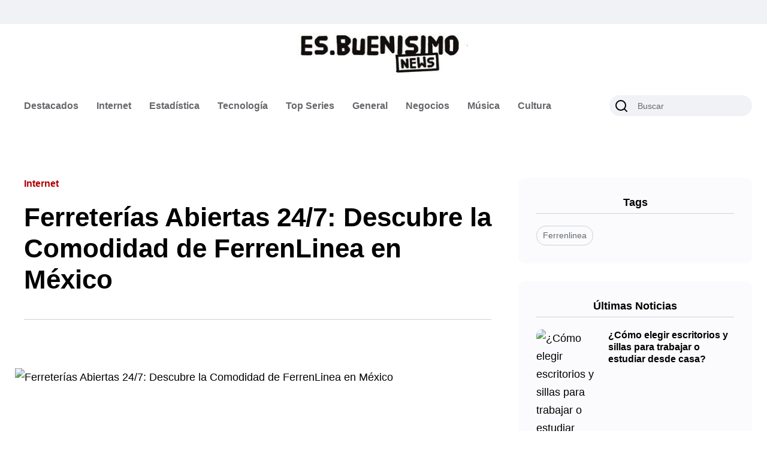

--- FILE ---
content_type: text/html; charset=utf-8
request_url: https://esbuenisimonews.com/ferreterias-abiertas-24-7-descubre-la-comodidad-de-ferrenlinea-en-mexico/
body_size: 9654
content:
<!DOCTYPE html><html lang="es"><head><meta charSet="utf-8"/><meta name="viewport" content="width=device-width, initial-scale=1"/><link rel="preload" href="/_next/static/media/e4af272ccee01ff0-s.p.woff2" as="font" crossorigin="" type="font/woff2"/><link rel="preload" as="image" href="/logo/logo-esbuenisimo-news.jpg" fetchPriority="high"/><link rel="stylesheet" href="/_next/static/css/80cf67a7af72320f.css" data-precedence="next"/><link rel="stylesheet" href="/_next/static/css/9c1888a41e6ab67b.css" data-precedence="next"/><link rel="stylesheet" href="/_next/static/css/bd97988af19ead65.css" data-precedence="next"/><link rel="stylesheet" href="/_next/static/css/ff54202083df75ed.css" data-precedence="next"/><link rel="preload" as="script" fetchPriority="low" href="/_next/static/chunks/webpack-f5acff09315a80a6.js"/><script src="/_next/static/chunks/fd9d1056-e7a78e89ccb90d1a.js" async=""></script><script src="/_next/static/chunks/117-00f6f3f6da64d8ef.js" async=""></script><script src="/_next/static/chunks/main-app-2dcde4753ea0d175.js" async=""></script><script src="/_next/static/chunks/609-1799ad1d1d0341a6.js" async=""></script><script src="/_next/static/chunks/3-48103b3132fde85b.js" async=""></script><script src="/_next/static/chunks/app/layout-24ab426c2ac0b2e4.js" async=""></script><script src="/_next/static/chunks/app/%5Bslug%5D/page-5d870e52546bc5f2.js" async=""></script><link rel="preconnect dns-prefetch" href="https://www.googletagmanager.com"/><title>Ferreterías Abiertas 24/7: Descubre la Comodidad de FerrenLinea en México - ESBUENISIMO NEWS</title><meta name="description" content="Comodidad y Acceso: La Revolución de las Ferreterías Abiertas Todo el Tiempo En un mundo que nunca duerme, la necesidad
"/><meta name="application-name" content="Your Blog Name"/><meta name="author" content="Rodrigo Moni"/><meta name="generator" content="Next.js"/><meta name="referrer" content="origin-when-cross-origin"/><meta name="creator" content="Rodrigo Moni"/><meta name="publisher" content="ESBUENISIMO NEWS"/><meta name="robots" content="index, follow"/><meta name="googlebot" content="index, follow, max-video-preview:-1, max-image-preview:large, max-snippet:-1"/><meta name="dc.title" content="Ferreterías Abiertas 24/7: Descubre la Comodidad de FerrenLinea en México - ESBUENISIMO NEWS"/><meta name="dc.description" content="Comodidad y Acceso: La Revolución de las Ferreterías Abiertas Todo el Tiempo En un mundo que nunca duerme, la necesidad
"/><meta name="dc.relation" content="https://esbuenisimonews.com/ferreterias-abiertas-24-7-descubre-la-comodidad-de-ferrenlinea-en-mexico/"/><meta name="dc.source" content="https://esbuenisimonews.com"/><meta name="dc.language" content="es_ES"/><meta name="article:published_time" content="2024-05-16T06:37:00"/><meta name="article:modified_time" content="2024-06-07T21:13:08"/><meta name="article:section" content="Internet"/><link rel="canonical" href="https://esbuenisimonews.com/ferreterias-abiertas-24-7-descubre-la-comodidad-de-ferrenlinea-en-mexico/"/><meta name="format-detection" content="telephone=no, address=no, email=no"/><meta name="google-site-verification" content="your-google-verification-code"/><meta property="og:title" content="Ferreterías Abiertas 24/7: Descubre la Comodidad de FerrenLinea en México"/><meta property="og:description" content="Comodidad y Acceso: La Revolución de las Ferreterías Abiertas Todo el Tiempo En un mundo que nunca duerme, la necesidad
"/><meta property="og:image" content="https://cms.esbuenisimonews.com/wp-content/uploads/2024/06/multimedia.normal.a7376ceee3509ac3.cGxvbWVyaWEgZmVycmVubGluZWFfbm9ybWFsLndlYnA.webp"/><meta property="og:image:width" content="702"/><meta property="og:image:height" content="461"/><meta property="og:image:alt" content="Ferreterías Abiertas 24/7: Descubre la Comodidad de FerrenLinea en México"/><meta property="og:type" content="article"/><meta property="article:published_time" content="2024-05-16T06:37:00"/><meta property="article:modified_time" content="2024-06-07T21:13:08"/><meta property="article:author" content="Rodrigo Moni"/><meta name="twitter:card" content="summary_large_image"/><meta name="twitter:title" content="Ferreterías Abiertas 24/7: Descubre la Comodidad de FerrenLinea en México"/><meta name="twitter:description" content="Comodidad y Acceso: La Revolución de las Ferreterías Abiertas Todo el Tiempo En un mundo que nunca duerme, la necesidad
"/><meta name="twitter:image" content="https://cms.esbuenisimonews.com/wp-content/uploads/2024/06/multimedia.normal.a7376ceee3509ac3.cGxvbWVyaWEgZmVycmVubGluZWFfbm9ybWFsLndlYnA.webp"/><link rel="icon" href="/favicon.ico" type="image/x-icon" sizes="256x256"/><link rel="icon" href="/favicon.ico"/><link rel="apple-touch-icon" href="/apple-icon.png"/><meta name="next-size-adjust"/><script src="/_next/static/chunks/polyfills-42372ed130431b0a.js" noModule=""></script></head><body class="__variable_f367f3"><header class="header axil-header header-style-4 header-light header-sticky"><div class="header-top"><div class="container"><div class="row align-items-center"><div class="col-lg-6 col-md-8 col-sm-12"><div class="header-top-bar d-flex flex-wrap align-items-center justify-content-center justify-content-md-start" style="height:40px"></div></div><div class="col-lg-6 col-md-4 col-sm-12"></div></div></div></div><div class="header-bottom"><div class="container"><div class="row justify-content-between align-items-center"><div class="col-xl-12 col-lg-12 col-md-12 col-12"><div class="logo_new text-center py-3 py-md-4"><a class="d-inline-block" href="/"><img alt="esbuenisimonews" fetchPriority="high" width="290" height="60" decoding="async" data-nimg="1" style="color:transparent" src="/logo/logo-esbuenisimo-news.jpg"/></a></div></div><div class="col-xl-9 col-lg-4 col-md-4 col-12"><div class="wrapper d-block d-sm-flex flex-wrap align-items-center justify-content-center justify-content-md-start"><div class="mainmenu-wrapper d-none d-xl-block"><nav class="mainmenu-nav"><ul class="mainmenu"><li class="menu-item-has-children"><a href="/category/destacados/">Destacados</a></li><li class="menu-item-has-children"><a href="/category/internet/">Internet</a></li><li class="menu-item-has-children"><a href="/category/estadisticas/">Estadística</a></li><li class="menu-item-has-children"><a href="/category/tecnologia/">Tecnología</a></li><li class="menu-item-has-children"><a href="/category/top-stories/">Top Series</a></li><li class="menu-item-has-children"><a href="/category/general/">General</a></li><li class="menu-item-has-children"><a href="/category/negocios/">Negocios</a></li><li class="menu-item-has-children"><a href="/category/musica/">Música</a></li><li class="menu-item-has-children"><a href="/category/cultura/">Cultura</a></li></ul></nav></div></div></div><div class="col-xl-3 col-lg-8 col-md-8 col-12"><div class="header-search d-flex flex-wrap align-items-center justify-content-center justify-content-xl-end"><div class="header-search-form d-sm-block d-none"><form class="axil-search form-group"><input type="text" class="form-control" placeholder="Buscar" value=""/><button type="submit" class="search-button" disabled="" aria-label="Buscar"><svg xmlns="http://www.w3.org/2000/svg" width="24" height="24" viewBox="0 0 24 24" fill="none" stroke="currentColor" stroke-width="2" stroke-linecap="round" stroke-linejoin="round" class="lucide lucide-search"><circle cx="11" cy="11" r="8"></circle><path d="m21 21-4.3-4.3"></path></svg><span class="d-none">Buscar</span></button></form></div><div class="hamburger-menu d-block d-xl-none"><div class="hamburger-inner"><div class="icon"><svg xmlns="http://www.w3.org/2000/svg" width="24" height="24" viewBox="0 0 24 24" fill="none" stroke="currentColor" stroke-width="2" stroke-linecap="round" stroke-linejoin="round" class="lucide lucide-menu"><line x1="4" x2="20" y1="12" y2="12"></line><line x1="4" x2="20" y1="6" y2="6"></line><line x1="4" x2="20" y1="18" y2="18"></line></svg></div></div></div><div class="popup-mobilemenu-area "><div class="inner"><div class="mobile-menu-top"><div class="logo"></div><div class="mobile-close"><div class="icon"><svg xmlns="http://www.w3.org/2000/svg" width="24" height="24" viewBox="0 0 24 24" fill="none" stroke="currentColor" stroke-width="2" stroke-linecap="round" stroke-linejoin="round" class="lucide lucide-x"><path d="M18 6 6 18"></path><path d="m6 6 12 12"></path></svg></div></div></div><ul class="mainmenu"><li><a href="/category/destacados/">Destacados</a></li><li><a href="/category/internet/">Internet</a></li><li><a href="/category/estadisticas/">Estadística</a></li><li><a href="/category/tecnologia/">Tecnología</a></li><li><a href="/category/top-stories/">Top Series</a></li><li><a href="/category/general/">General</a></li><li><a href="/category/negocios/">Negocios</a></li><li><a href="/category/musica/">Música</a></li><li><a href="/category/cultura/">Cultura</a></li></ul></div></div></div></div></div></div></div></header><main><div><div class="post-single-wrapper axil-section-gap bg-color-white"><div class="container"><div class="row"><div class="col-lg-8"><div class="banner banner-single-post post-formate post-video axil-section-gapBottom"><div class="container"><div class="row"><div class="col-lg-12"><div class="content-block"><div class="post-content"><div class="post-cat"><div class="post-cat-list"><a class="hover-flip-item-wrapper" href="/category/internet/"><span class="hover-flip-item"><span data-text="Internet">Internet</span></span></a></div></div><h1 class="title">Ferreterías Abiertas 24/7: Descubre la Comodidad de FerrenLinea en México</h1><div class="post-meta-wrapper"></div></div></div></div></div></div></div><div class="axil-post-details"><div style="padding-bottom:80px"><img alt="Ferreterías Abiertas 24/7: Descubre la Comodidad de FerrenLinea en México" loading="lazy" width="800" height="400" decoding="async" data-nimg="1" class="h-full w-full object-cover" style="color:transparent" src="https://cms.esbuenisimonews.com/wp-content/uploads/2024/06/multimedia.normal.a7376ceee3509ac3.cGxvbWVyaWEgZmVycmVubGluZWFfbm9ybWFsLndlYnA.webp"/></div><article><h2>Comodidad y Acceso: La Revolución de las Ferreterías Abiertas Todo el Tiempo</h2>
<p>En un mundo que nunca duerme, la necesidad de servicios disponibles a cualquier hora es más evidente que nunca. Las <a href="https://ferrenlinea.com/pages/categorias" target="_blank" rel="noopener">ferreterías abiertas</a> 24/7 representan un cambio significativo en cómo los consumidores acceden a productos esenciales. FerrenLinea, como una prominente ferretería en línea en México, ofrece precisamente esto: accesibilidad y conveniencia sin precedentes.</p>
<p>Más allá de la disponibilidad, esta modalidad de <a href="https://ferrenlinea.com/" target="_blank" rel="noopener">ferretería en línea México</a> se adapta perfectamente al ritmo de vida actual. Ya sea para un arreglo urgente o para planificar un proyecto a largo plazo, FerrenLinea está siempre al alcance con solo unos pocos clics.</p>
<h2>Tradición vs. Innovación: ¿Por qué elegir FerrenLinea?</h2>
<p>Las ferreterías tradicionales tienen su encanto y beneficios. Permiten una interacción directa con los productos y ofrecen asesoramiento personalizado. Sin embargo, limitan su acceso a horarios comerciales convencionales. En contraste, FerrenLinea transforma esta dinámica, permitiendo a los consumidores gestionar sus compras en cualquier momento.</p>
<p>La accesibilidad constante y la capacidad de comparar productos en tiempo real son solo algunas de las ventajas que hacen de FerrenLinea la opción preferida para muchos. Esta ferretería en línea en México ha revolucionado el mercado, ofreciendo una experiencia de compra que prioriza la eficiencia y la conveniencia.</p>
<h3>Horarios Flexibles</h3>
<p>La principal ventaja de FerrenLinea, y de cualquier ferretería en línea en México, radica en sus horarios. No importa si es medianoche o al amanecer, estas ferreterías abiertas están disponibles para atender cualquier urgencia o proyecto tardío.</p>
<p>Además, la naturaleza online de FerrenLinea elimina la necesidad de desplazamientos, lo que ahorra tiempo y recursos para los clientes. Esta característica es especialmente valiosa en situaciones donde el tiempo es un factor crítico.</p>
<h3>Variedad y Stock</h3>
<p>A diferencia de las tiendas físicas, que a menudo tienen espacio limitado, FerrenLinea ofrece un inventario más amplio. Esto significa que <a href="/contenido/641/que-es-un-buyer-persona">los consumidores</a> no solo encuentran lo que buscan sino también alternativas adecuadas sin salir de casa.</p>
<p>Esta amplia variedad asegura que los usuarios siempre tengan acceso a las mejores opciones del mercado, independientemente de la hora o el día. Así, FerrenLinea se establece como una ferretería abierta y accesible para todos en México.</p>
<h2>La Conveniencia de Comprar Online</h2>
<p>Adoptar la ferretería en línea en México significa abrazar la tecnología para facilitar la vida. FerrenLinea permite a los usuarios explorar, comparar y comprar productos con unos pocos clics.</p>
<p>Esta comodidad se extiende a todos los aspectos de la experiencia de compra. Desde la selección del producto hasta el proceso de pago y entrega, FerrenLinea hace que cada paso sea sencillo y eficiente.</p>
<h3>Atención al Cliente</h3>
<p>La asistencia está garantizada en FerrenLinea. Con soporte en línea, los clientes reciben ayuda inmediata, lo que contrasta con las esperas que a veces se experimentan en las ferreterías físicas. Esta eficiencia es vital para proyectos que requieren soluciones rápidas.</p>
<p>El equipo de soporte está entrenado para ofrecer consejos expertos y asistencia técnica, asegurando que cada cliente obtenga exactamente lo que necesita. Esto es parte de lo que hace a FerrenLinea una opción superior en el mercado de ferretería en línea en México.</p>
<h2>El Futuro es Ahora</h2>
<p>Con todas estas ventajas, no es sorprendente que cada vez más personas elijan las ferreterías abiertas online como FerrenLinea para sus necesidades de ferretería en México. La comodidad de tener una tienda abierta siempre, combinada con la facilidad de navegación y compra online, posiciona a FerrenLinea como una opción líder en el mercado.</p>
<p>Ferreterías abiertas 24/7 como FerrenLinea no solo son una tendencia, sino una respuesta adaptativa a las demandas del consumidor moderno. Con su modelo innovador, FerrenLinea está marcando el camino hacia el futuro de las compras de ferretería en México, demostrando que el futuro de la conveniencia y la eficiencia ya está aquí.</p>
</article></div></div><div class="col-lg-4"><div class="sidebar-inner"><div class="axil-single-widget widget widget_tag_cloud mb--30"><h5 class="widget-title">Tags</h5><div class="tagcloud"><a href="/tag/ferrenlinea/">Ferrenlinea</a></div></div><div class="axil-single-widget widget widget_postlist mb--30"><h5 class="widget-title">Últimas Noticias</h5><div class="post-medium-block"><div class="content-block post-medium mb--20"><div class="post-thumbnail"><a href="/como-elegir-escritorios-y-sillas-para-trabajar-o-estudiar-desde-casa/"><img alt="¿Cómo elegir escritorios y sillas para trabajar o estudiar desde casa?" loading="lazy" width="300" height="210" decoding="async" data-nimg="1" class="size-img" style="color:transparent" src="https://cms.esbuenisimonews.com/wp-content/uploads/2026/01/FACH27779-FOTO1.webp"/></a></div><div class="post-content"><h6 class="title"><a href="/como-elegir-escritorios-y-sillas-para-trabajar-o-estudiar-desde-casa/">¿Cómo elegir escritorios y sillas para trabajar o estudiar desde casa?</a></h6><div class="post-meta"></div></div></div><div class="content-block post-medium mb--20"><div class="post-thumbnail"><a href="/comunidades-y-edificios-enfrentan-la-temporada-mas-intensa-de-entregas-de-paquetes/"><img alt="Comunidades y edificios enfrentan la temporada más intensa de entregas de paquetes" loading="lazy" width="300" height="210" decoding="async" data-nimg="1" class="size-img" style="color:transparent" src="https://cms.esbuenisimonews.com/wp-content/uploads/2025/12/paquetes-navidad-edificios.webp"/></a></div><div class="post-content"><h6 class="title"><a href="/comunidades-y-edificios-enfrentan-la-temporada-mas-intensa-de-entregas-de-paquetes/">Comunidades y edificios enfrentan la temporada más intensa de entregas de paquetes</a></h6><div class="post-meta"></div></div></div><div class="content-block post-medium mb--20"><div class="post-thumbnail"><a href="/dia-del-juicio-en-la-oficina-como-las-malas-evaluaciones-rompen-el-clima-laboral/"><img alt="“Día del juicio” en la oficina: cómo las malas evaluaciones rompen el clima laboral" loading="lazy" width="300" height="210" decoding="async" data-nimg="1" class="size-img" style="color:transparent" src="https://cms.esbuenisimonews.com/wp-content/uploads/2025/11/evaluacion-de-desempeno.webp"/></a></div><div class="post-content"><h6 class="title"><a href="/dia-del-juicio-en-la-oficina-como-las-malas-evaluaciones-rompen-el-clima-laboral/">“Día del juicio” en la oficina: cómo las malas evaluaciones rompen el clima laboral</a></h6><div class="post-meta"></div></div></div></div></div></div></div></div></div></div></div></main><footer><div class="axil-footer-area axil-footer-style-1 footer-variation-2"><div class="footer-mainmenu"><div class="container"><div class="row"><div class="col-lg-4 col-md-6 col-sm-6 col-12"><div class="footer-widget"><a href="/"><img alt="esbuenisimonews" fetchPriority="high" width="300" height="300" decoding="async" data-nimg="1" style="color:transparent" src="/logo/logo-esbuenisimo-news.jpg"/></a><p class="small mt-4">Somos una aceleradora de negocios digitales especialistas en contenidos, SEO, Prensa, creación de medios. Mejoramos rendimientos de sitios web y los llevamos al éxito.</p><p class="small">Para publinotas patrocinadas (guest post dofollow link) escribir a info@esbuenisimonews.com</p><p class="small">Para Agencia SEO escribe a info@esbuenisimonews.com</p><p class="small">Para aparecer en la revista con tu emprendimiento, escríbenos.</p><p class="small">Estamos en:<br/>México – Chile – España</p></div></div><div class="col-lg-4 col-md-6 col-sm-6 col-12"><div class="footer-widget"><aside><div><div><a href="https://esbuenisimolabs.com/agencia-seo/" target="_blank" rel="noopener noreferrer" class="text-blue-600 hover:text-blue-800 transition-colors">Agencia SEO</a></div><div><a href="https://magiadigital.cl/" target="_blank" rel="noopener noreferrer" class="text-blue-600 hover:text-blue-800 transition-colors">MagiaDigital.cl</a></div><div><a href="https://letrasvolumetricas.com/" target="_blank" rel="noopener noreferrer" class="text-blue-600 hover:text-blue-800 transition-colors">Letras Volumétricas</a></div><div><a href="https://esbuenisimolabs.com/agencia-de-prensa/" target="_blank" rel="noopener noreferrer" class="text-blue-600 hover:text-blue-800 transition-colors">Agencia de Prensa</a></div><div><a href="https://esbuenisimolabs.com/productora-audiovisual/" target="_blank" rel="noopener noreferrer" class="text-blue-600 hover:text-blue-800 transition-colors">Productora Audiovisual</a></div><div><a href="https://esbuenisimolabs.com/videos-corporativos/" target="_blank" rel="noopener noreferrer" class="text-blue-600 hover:text-blue-800 transition-colors">Videos Corporativos</a></div><div><a href="https://esbuenisimolabs.com/capacitacion-seo/" target="_blank" rel="noopener noreferrer" class="text-blue-600 hover:text-blue-800 transition-colors">Capacitación SEO</a></div><div><span class="text-gray-700">Internet</span></div><div><span class="text-gray-700">Destacados</span></div><div><span class="text-gray-700">Influencers</span></div><div><span class="text-gray-700">Estadísticas</span></div><div><span class="text-gray-700">Música</span></div><div><span class="text-gray-700">General</span></div><div><span class="text-gray-700">Publicidad</span></div><div><span class="text-gray-700">Top stories</span></div><div><span class="text-gray-700">Código postal</span></div><div><span class="text-gray-700">Estadísticas</span></div><div><span class="text-gray-700">Recetas</span></div><div><a href="https://esbuenisimolabs.com/agencia-linkbuilding-chile/" target="_blank" rel="noopener noreferrer" class="text-blue-600 hover:text-blue-800 transition-colors">Servicios de Linkbuilding</a></div></div></aside></div></div><div class="col-lg-4 col-md-6 col-sm-6 col-12"><div class="footer-widget"><p class="text-sm"><a target="_blank" rel="noopener" class="hover:underline" href="https://magiadigital.cl/">MAGIA DIGITAL</a>, <a target="_blank" rel="noopener" class="hover:underline" href="https://krmp.cl/">KRMP</a>, <a target="_blank" rel="noopener" class="hover:underline" href="https://pnews.cl/">PUNTO</a>, <a target="_blank" rel="noopener" class="hover:underline" href="https://latendencia.cl/">LA TENDENCIA</a> son contenidos SEO potenciados por ESBUENISIMO LABS. Agencia experta en comunicación digital</p></div></div></div></div></div><div class="footer-top-"><div class="container"><div class="row"></div></div></div><div class="copyright-area"><div class="container"><div class="row align-items-center"><div class="col-lg-12 col-md-12"><div class="copyright-right"></div></div><div class="col-lg-12 col-md-12"></div></div></div></div></div></footer><script src="/_next/static/chunks/webpack-f5acff09315a80a6.js" async=""></script><script>(self.__next_f=self.__next_f||[]).push([0]);self.__next_f.push([2,null])</script><script>self.__next_f.push([1,"1:HL[\"/_next/static/media/e4af272ccee01ff0-s.p.woff2\",\"font\",{\"crossOrigin\":\"\",\"type\":\"font/woff2\"}]\n2:HL[\"/_next/static/css/80cf67a7af72320f.css\",\"style\"]\n3:HL[\"/_next/static/css/9c1888a41e6ab67b.css\",\"style\"]\n4:HL[\"/_next/static/css/bd97988af19ead65.css\",\"style\"]\n5:HL[\"/_next/static/css/ff54202083df75ed.css\",\"style\"]\n"])</script><script>self.__next_f.push([1,"6:I[2846,[],\"\"]\n9:I[4707,[],\"\"]\nb:I[6423,[],\"\"]\nc:I[7772,[\"609\",\"static/chunks/609-1799ad1d1d0341a6.js\",\"3\",\"static/chunks/3-48103b3132fde85b.js\",\"185\",\"static/chunks/app/layout-24ab426c2ac0b2e4.js\"],\"default\"]\nd:I[2972,[\"609\",\"static/chunks/609-1799ad1d1d0341a6.js\",\"3\",\"static/chunks/3-48103b3132fde85b.js\",\"42\",\"static/chunks/app/%5Bslug%5D/page-5d870e52546bc5f2.js\"],\"\"]\ne:I[5878,[\"609\",\"static/chunks/609-1799ad1d1d0341a6.js\",\"3\",\"static/chunks/3-48103b3132fde85b.js\",\"42\",\"static/chunks/app/%5Bslug%5D/page-5d870e52546bc5f2.js\"],\"Image\"]\nf:I[4607,[\"609\",\"static/chunks/609-1799ad1d1d0341a6.js\",\"3\",\"static/chunks/3-48103b3132fde85b.js\",\"185\",\"static/chunks/app/layout-24ab426c2ac0b2e4.js\"],\"default\"]\n11:I[1060,[],\"\"]\na:[\"slug\",\"ferreterias-abiertas-24-7-descubre-la-comodidad-de-ferrenlinea-en-mexico\",\"d\"]\n12:[]\n"])</script><script>self.__next_f.push([1,"0:[\"$\",\"$L6\",null,{\"buildId\":\"jyKdLe_r7hsCuRYXLPahi\",\"assetPrefix\":\"\",\"urlParts\":[\"\",\"ferreterias-abiertas-24-7-descubre-la-comodidad-de-ferrenlinea-en-mexico\"],\"initialTree\":[\"\",{\"children\":[[\"slug\",\"ferreterias-abiertas-24-7-descubre-la-comodidad-de-ferrenlinea-en-mexico\",\"d\"],{\"children\":[\"__PAGE__\",{}]}]},\"$undefined\",\"$undefined\",true],\"initialSeedData\":[\"\",{\"children\":[[\"slug\",\"ferreterias-abiertas-24-7-descubre-la-comodidad-de-ferrenlinea-en-mexico\",\"d\"],{\"children\":[\"__PAGE__\",{},[[\"$L7\",\"$L8\",null],null],null]},[null,[\"$\",\"$L9\",null,{\"parallelRouterKey\":\"children\",\"segmentPath\":[\"children\",\"$a\",\"children\"],\"error\":\"$undefined\",\"errorStyles\":\"$undefined\",\"errorScripts\":\"$undefined\",\"template\":[\"$\",\"$Lb\",null,{}],\"templateStyles\":\"$undefined\",\"templateScripts\":\"$undefined\",\"notFound\":\"$undefined\",\"notFoundStyles\":\"$undefined\"}]],null]},[[[[\"$\",\"link\",\"0\",{\"rel\":\"stylesheet\",\"href\":\"/_next/static/css/80cf67a7af72320f.css\",\"precedence\":\"next\",\"crossOrigin\":\"$undefined\"}],[\"$\",\"link\",\"1\",{\"rel\":\"stylesheet\",\"href\":\"/_next/static/css/9c1888a41e6ab67b.css\",\"precedence\":\"next\",\"crossOrigin\":\"$undefined\"}],[\"$\",\"link\",\"2\",{\"rel\":\"stylesheet\",\"href\":\"/_next/static/css/bd97988af19ead65.css\",\"precedence\":\"next\",\"crossOrigin\":\"$undefined\"}],[\"$\",\"link\",\"3\",{\"rel\":\"stylesheet\",\"href\":\"/_next/static/css/ff54202083df75ed.css\",\"precedence\":\"next\",\"crossOrigin\":\"$undefined\"}]],[\"$\",\"html\",null,{\"lang\":\"es\",\"children\":[[\"$\",\"head\",null,{\"children\":[\"$\",\"link\",null,{\"rel\":\"preconnect dns-prefetch\",\"href\":\"https://www.googletagmanager.com\"}]}],[\"$\",\"body\",null,{\"className\":\"__variable_f367f3\",\"children\":[[\"$\",\"$Lc\",null,{}],[\"$\",\"main\",null,{\"children\":[\"$\",\"$L9\",null,{\"parallelRouterKey\":\"children\",\"segmentPath\":[\"children\"],\"error\":\"$undefined\",\"errorStyles\":\"$undefined\",\"errorScripts\":\"$undefined\",\"template\":[\"$\",\"$Lb\",null,{}],\"templateStyles\":\"$undefined\",\"templateScripts\":\"$undefined\",\"notFound\":[\"$\",\"div\",null,{\"className\":\"error-area bg-color-grey\",\"children\":[\"$\",\"div\",null,{\"className\":\"container\",\"children\":[\"$\",\"div\",null,{\"className\":\"row\",\"children\":[\"$\",\"div\",null,{\"className\":\"col-lg-12\",\"children\":[\"$\",\"div\",null,{\"className\":\"inner\",\"children\":[[\"$\",\"h1\",null,{\"className\":\"title\",\"children\":\"¡Página no encontrada!\"}],[\"$\",\"p\",null,{\"children\":\"Lo sentimos, pero no se pudo encontrar la página que estaba buscando.\"}]]}]}]}]}]}],\"notFoundStyles\":[]}]}],[\"$\",\"footer\",null,{\"children\":[\"$\",\"div\",null,{\"className\":\"axil-footer-area axil-footer-style-1 footer-variation-2\",\"children\":[[\"$\",\"div\",null,{\"className\":\"footer-mainmenu\",\"children\":[\"$\",\"div\",null,{\"className\":\"container\",\"children\":[\"$\",\"div\",null,{\"className\":\"row\",\"children\":[[\"$\",\"div\",null,{\"className\":\"col-lg-4 col-md-6 col-sm-6 col-12\",\"children\":[\"$\",\"div\",null,{\"className\":\"footer-widget\",\"children\":[[\"$\",\"$Ld\",null,{\"href\":\"/\",\"children\":[\"$\",\"$Le\",null,{\"src\":\"/logo/logo-esbuenisimo-news.jpg\",\"alt\":\"esbuenisimonews\",\"width\":300,\"height\":300,\"priority\":true}]}],[\"$\",\"p\",null,{\"className\":\"small mt-4\",\"children\":\"Somos una aceleradora de negocios digitales especialistas en contenidos, SEO, Prensa, creación de medios. Mejoramos rendimientos de sitios web y los llevamos al éxito.\"}],[\"$\",\"p\",null,{\"className\":\"small\",\"children\":\"Para publinotas patrocinadas (guest post dofollow link) escribir a info@esbuenisimonews.com\"}],[\"$\",\"p\",null,{\"className\":\"small\",\"children\":\"Para Agencia SEO escribe a info@esbuenisimonews.com\"}],[\"$\",\"p\",null,{\"className\":\"small\",\"children\":\"Para aparecer en la revista con tu emprendimiento, escríbenos.\"}],[\"$\",\"p\",null,{\"className\":\"small\",\"children\":[\"Estamos en:\",[\"$\",\"br\",null,{}],\"México – Chile – España\"]}]]}]}],[\"$\",\"div\",null,{\"className\":\"col-lg-4 col-md-6 col-sm-6 col-12\",\"children\":[\"$\",\"div\",null,{\"className\":\"footer-widget\",\"children\":[\"$\",\"aside\",null,{\"children\":[\"$\",\"div\",null,{\"children\":[[\"$\",\"div\",\"0\",{\"children\":[\"$\",\"a\",null,{\"href\":\"https://esbuenisimolabs.com/agencia-seo/\",\"target\":\"_blank\",\"rel\":\"noopener noreferrer\",\"className\":\"text-blue-600 hover:text-blue-800 transition-colors\",\"children\":\"Agencia SEO\"}]}],[\"$\",\"div\",\"1\",{\"children\":[\"$\",\"a\",null,{\"href\":\"https://magiadigital.cl/\",\"target\":\"_blank\",\"rel\":\"noopener noreferrer\",\"className\":\"text-blue-600 hover:text-blue-800 transition-colors\",\"children\":\"MagiaDigital.cl\"}]}],[\"$\",\"div\",\"2\",{\"children\":[\"$\",\"a\",null,{\"href\":\"https://letrasvolumetricas.com/\",\"target\":\"_blank\",\"rel\":\"noopener noreferrer\",\"className\":\"text-blue-600 hover:text-blue-800 transition-colors\",\"children\":\"Letras Volumétricas\"}]}],[\"$\",\"div\",\"3\",{\"children\":[\"$\",\"a\",null,{\"href\":\"https://esbuenisimolabs.com/agencia-de-prensa/\",\"target\":\"_blank\",\"rel\":\"noopener noreferrer\",\"className\":\"text-blue-600 hover:text-blue-800 transition-colors\",\"children\":\"Agencia de Prensa\"}]}],[\"$\",\"div\",\"4\",{\"children\":[\"$\",\"a\",null,{\"href\":\"https://esbuenisimolabs.com/productora-audiovisual/\",\"target\":\"_blank\",\"rel\":\"noopener noreferrer\",\"className\":\"text-blue-600 hover:text-blue-800 transition-colors\",\"children\":\"Productora Audiovisual\"}]}],[\"$\",\"div\",\"5\",{\"children\":[\"$\",\"a\",null,{\"href\":\"https://esbuenisimolabs.com/videos-corporativos/\",\"target\":\"_blank\",\"rel\":\"noopener noreferrer\",\"className\":\"text-blue-600 hover:text-blue-800 transition-colors\",\"children\":\"Videos Corporativos\"}]}],[\"$\",\"div\",\"6\",{\"children\":[\"$\",\"a\",null,{\"href\":\"https://esbuenisimolabs.com/capacitacion-seo/\",\"target\":\"_blank\",\"rel\":\"noopener noreferrer\",\"className\":\"text-blue-600 hover:text-blue-800 transition-colors\",\"children\":\"Capacitación SEO\"}]}],[\"$\",\"div\",\"7\",{\"children\":[\"$\",\"span\",null,{\"className\":\"text-gray-700\",\"children\":\"Internet\"}]}],[\"$\",\"div\",\"8\",{\"children\":[\"$\",\"span\",null,{\"className\":\"text-gray-700\",\"children\":\"Destacados\"}]}],[\"$\",\"div\",\"9\",{\"children\":[\"$\",\"span\",null,{\"className\":\"text-gray-700\",\"children\":\"Influencers\"}]}],[\"$\",\"div\",\"10\",{\"children\":[\"$\",\"span\",null,{\"className\":\"text-gray-700\",\"children\":\"Estadísticas\"}]}],[\"$\",\"div\",\"11\",{\"children\":[\"$\",\"span\",null,{\"className\":\"text-gray-700\",\"children\":\"Música\"}]}],[\"$\",\"div\",\"12\",{\"children\":[\"$\",\"span\",null,{\"className\":\"text-gray-700\",\"children\":\"General\"}]}],[\"$\",\"div\",\"13\",{\"children\":[\"$\",\"span\",null,{\"className\":\"text-gray-700\",\"children\":\"Publicidad\"}]}],[\"$\",\"div\",\"14\",{\"children\":[\"$\",\"span\",null,{\"className\":\"text-gray-700\",\"children\":\"Top stories\"}]}],[\"$\",\"div\",\"15\",{\"children\":[\"$\",\"span\",null,{\"className\":\"text-gray-700\",\"children\":\"Código postal\"}]}],[\"$\",\"div\",\"16\",{\"children\":[\"$\",\"span\",null,{\"className\":\"text-gray-700\",\"children\":\"Estadísticas\"}]}],[\"$\",\"div\",\"17\",{\"children\":[\"$\",\"span\",null,{\"className\":\"text-gray-700\",\"children\":\"Recetas\"}]}],[\"$\",\"div\",\"18\",{\"children\":[\"$\",\"a\",null,{\"href\":\"https://esbuenisimolabs.com/agencia-linkbuilding-chile/\",\"target\":\"_blank\",\"rel\":\"noopener noreferrer\",\"className\":\"text-blue-600 hover:text-blue-800 transition-colors\",\"children\":\"Servicios de Linkbuilding\"}]}]]}]}]}]}],[\"$\",\"div\",null,{\"className\":\"col-lg-4 col-md-6 col-sm-6 col-12\",\"children\":[\"$\",\"div\",null,{\"className\":\"footer-widget\",\"children\":[\"$\",\"p\",null,{\"className\":\"text-sm\",\"children\":[[\"$\",\"$Ld\",null,{\"href\":\"https://magiadigital.cl/\",\"target\":\"_blank\",\"rel\":\"noopener\",\"className\":\"hover:underline\",\"children\":\"MAGIA DIGITAL\"}],\", \",[\"$\",\"$Ld\",null,{\"href\":\"https://krmp.cl/\",\"target\":\"_blank\",\"rel\":\"noopener\",\"className\":\"hover:underline\",\"children\":\"KRMP\"}],\", \",[\"$\",\"$Ld\",null,{\"href\":\"https://pnews.cl/\",\"target\":\"_blank\",\"rel\":\"noopener\",\"className\":\"hover:underline\",\"children\":\"PUNTO\"}],\", \",[\"$\",\"$Ld\",null,{\"href\":\"https://latendencia.cl/\",\"target\":\"_blank\",\"rel\":\"noopener\",\"className\":\"hover:underline\",\"children\":\"LA TENDENCIA\"}],\" son contenidos SEO potenciados por ESBUENISIMO LABS. Agencia experta en comunicación digital\"]}]}]}]]}]}]}],[\"$\",\"div\",null,{\"className\":\"footer-top-\",\"children\":[\"$\",\"div\",null,{\"className\":\"container\",\"children\":[\"$\",\"div\",null,{\"className\":\"row\"}]}]}],[\"$\",\"div\",null,{\"className\":\"copyright-area\",\"children\":[\"$\",\"div\",null,{\"className\":\"container\",\"children\":[\"$\",\"div\",null,{\"className\":\"row align-items-center\",\"children\":[[\"$\",\"div\",null,{\"className\":\"col-lg-12 col-md-12\",\"children\":[\"$\",\"div\",null,{\"className\":\"copyright-right\"}]}],[\"$\",\"div\",null,{\"className\":\"col-lg-12 col-md-12\"}]]}]}]}]]}]}],[\"$\",\"$Lf\",null,{}]]}]]}]],null],null],\"couldBeIntercepted\":false,\"initialHead\":[null,\"$L10\"],\"globalErrorComponent\":\"$11\",\"missingSlots\":\"$W12\"}]\n"])</script><script>self.__next_f.push([1,"15:I[8003,[\"609\",\"static/chunks/609-1799ad1d1d0341a6.js\",\"3\",\"static/chunks/3-48103b3132fde85b.js\",\"42\",\"static/chunks/app/%5Bslug%5D/page-5d870e52546bc5f2.js\"],\"\"]\n13:T11c2,"])</script><script>self.__next_f.push([1,"\u003ch2\u003eComodidad y Acceso: La Revolución de las Ferreterías Abiertas Todo el Tiempo\u003c/h2\u003e\n\u003cp\u003eEn un mundo que nunca duerme, la necesidad de servicios disponibles a cualquier hora es más evidente que nunca. Las \u003ca href=\"https://ferrenlinea.com/pages/categorias\" target=\"_blank\" rel=\"noopener\"\u003eferreterías abiertas\u003c/a\u003e 24/7 representan un cambio significativo en cómo los consumidores acceden a productos esenciales. FerrenLinea, como una prominente ferretería en línea en México, ofrece precisamente esto: accesibilidad y conveniencia sin precedentes.\u003c/p\u003e\n\u003cp\u003eMás allá de la disponibilidad, esta modalidad de \u003ca href=\"https://ferrenlinea.com/\" target=\"_blank\" rel=\"noopener\"\u003eferretería en línea México\u003c/a\u003e se adapta perfectamente al ritmo de vida actual. Ya sea para un arreglo urgente o para planificar un proyecto a largo plazo, FerrenLinea está siempre al alcance con solo unos pocos clics.\u003c/p\u003e\n\u003ch2\u003eTradición vs. Innovación: ¿Por qué elegir FerrenLinea?\u003c/h2\u003e\n\u003cp\u003eLas ferreterías tradicionales tienen su encanto y beneficios. Permiten una interacción directa con los productos y ofrecen asesoramiento personalizado. Sin embargo, limitan su acceso a horarios comerciales convencionales. En contraste, FerrenLinea transforma esta dinámica, permitiendo a los consumidores gestionar sus compras en cualquier momento.\u003c/p\u003e\n\u003cp\u003eLa accesibilidad constante y la capacidad de comparar productos en tiempo real son solo algunas de las ventajas que hacen de FerrenLinea la opción preferida para muchos. Esta ferretería en línea en México ha revolucionado el mercado, ofreciendo una experiencia de compra que prioriza la eficiencia y la conveniencia.\u003c/p\u003e\n\u003ch3\u003eHorarios Flexibles\u003c/h3\u003e\n\u003cp\u003eLa principal ventaja de FerrenLinea, y de cualquier ferretería en línea en México, radica en sus horarios. No importa si es medianoche o al amanecer, estas ferreterías abiertas están disponibles para atender cualquier urgencia o proyecto tardío.\u003c/p\u003e\n\u003cp\u003eAdemás, la naturaleza online de FerrenLinea elimina la necesidad de desplazamientos, lo que ahorra tiempo y recursos para los clientes. Esta característica es especialmente valiosa en situaciones donde el tiempo es un factor crítico.\u003c/p\u003e\n\u003ch3\u003eVariedad y Stock\u003c/h3\u003e\n\u003cp\u003eA diferencia de las tiendas físicas, que a menudo tienen espacio limitado, FerrenLinea ofrece un inventario más amplio. Esto significa que \u003ca href=\"/contenido/641/que-es-un-buyer-persona\"\u003elos consumidores\u003c/a\u003e no solo encuentran lo que buscan sino también alternativas adecuadas sin salir de casa.\u003c/p\u003e\n\u003cp\u003eEsta amplia variedad asegura que los usuarios siempre tengan acceso a las mejores opciones del mercado, independientemente de la hora o el día. Así, FerrenLinea se establece como una ferretería abierta y accesible para todos en México.\u003c/p\u003e\n\u003ch2\u003eLa Conveniencia de Comprar Online\u003c/h2\u003e\n\u003cp\u003eAdoptar la ferretería en línea en México significa abrazar la tecnología para facilitar la vida. FerrenLinea permite a los usuarios explorar, comparar y comprar productos con unos pocos clics.\u003c/p\u003e\n\u003cp\u003eEsta comodidad se extiende a todos los aspectos de la experiencia de compra. Desde la selección del producto hasta el proceso de pago y entrega, FerrenLinea hace que cada paso sea sencillo y eficiente.\u003c/p\u003e\n\u003ch3\u003eAtención al Cliente\u003c/h3\u003e\n\u003cp\u003eLa asistencia está garantizada en FerrenLinea. Con soporte en línea, los clientes reciben ayuda inmediata, lo que contrasta con las esperas que a veces se experimentan en las ferreterías físicas. Esta eficiencia es vital para proyectos que requieren soluciones rápidas.\u003c/p\u003e\n\u003cp\u003eEl equipo de soporte está entrenado para ofrecer consejos expertos y asistencia técnica, asegurando que cada cliente obtenga exactamente lo que necesita. Esto es parte de lo que hace a FerrenLinea una opción superior en el mercado de ferretería en línea en México.\u003c/p\u003e\n\u003ch2\u003eEl Futuro es Ahora\u003c/h2\u003e\n\u003cp\u003eCon todas estas ventajas, no es sorprendente que cada vez más personas elijan las ferreterías abiertas online como FerrenLinea para sus necesidades de ferretería en México. La comodidad de tener una tienda abierta siempre, combinada con la facilidad de navegación y compra online, posiciona a FerrenLinea como una opción líder en el mercado.\u003c/p\u003e\n\u003cp\u003eFerreterías abiertas 24/7 como FerrenLinea no solo son una tendencia, sino una respuesta adaptativa a las demandas del consumidor moderno. Con su modelo innovador, FerrenLinea está marcando el camino hacia el futuro de las compras de ferretería en México, demostrando que el futuro de la conveniencia y la eficiencia ya está aquí.\u003c/p\u003e\n"])</script><script>self.__next_f.push([1,"16:Ta54,"])</script><script>self.__next_f.push([1,"{\"@context\":\"https://schema.org\",\"@graph\":[{\"@type\":\"Article\",\"@id\":\"https://esbuenisimonews.com/ferreterias-abiertas-24-7-descubre-la-comodidad-de-ferrenlinea-en-mexico#article\",\"isPartOf\":{\"@id\":\"https://esbuenisimonews.com/ferreterias-abiertas-24-7-descubre-la-comodidad-de-ferrenlinea-en-mexico\"},\"author\":{\"@type\":\"Person\",\"url\":\"https://esbuenisimonews.com\",\"name\":\"Rodrigo Moni\",\"@id\":\"https://esbuenisimonews.com/#/schema/person/2\"},\"headline\":\"Ferreterías Abiertas 24/7: Descubre la Comodidad de FerrenLinea en México\",\"datePublished\":\"2024-05-16T06:37:00Z\",\"dateModified\":\"2024-06-07T21:13:08Z\",\"mainEntityOfPage\":{\"@id\":\"https://esbuenisimonews.com/ferreterias-abiertas-24-7-descubre-la-comodidad-de-ferrenlinea-en-mexico\"},\"wordCount\":608,\"publisher\":{\"@id\":\"https://esbuenisimonews.com/#organization\"},\"image\":{\"@type\":\"ImageObject\",\"url\":\"https://cms.esbuenisimonews.com/wp-content/uploads/2024/06/multimedia.normal.a7376ceee3509ac3.cGxvbWVyaWEgZmVycmVubGluZWFfbm9ybWFsLndlYnA.webp\",\"height\":461,\"width\":702},\"thumbnailUrl\":\"https://cms.esbuenisimonews.com/wp-content/uploads/2024/06/multimedia.normal.a7376ceee3509ac3.cGxvbWVyaWEgZmVycmVubGluZWFfbm9ybWFsLndlYnA.webp\",\"articleSection\":[\"Internet\"],\"inLanguage\":\"es-CL\"},{\"@type\":\"WebPage\",\"@id\":\"https://esbuenisimonews.com/ferreterias-abiertas-24-7-descubre-la-comodidad-de-ferrenlinea-en-mexico\",\"url\":\"https://esbuenisimonews.com/ferreterias-abiertas-24-7-descubre-la-comodidad-de-ferrenlinea-en-mexico\",\"name\":\"Ferreterías Abiertas 24/7: Descubre la Comodidad de FerrenLinea en México - Your Blog Name\",\"isPartOf\":{\"@id\":\"https://esbuenisimonews.com/#website\"},\"datePublished\":\"2024-05-16T06:37:00Z\",\"dateModified\":\"2024-06-07T21:13:08Z\",\"description\":\"Comodidad y Acceso: La Revolución de las Ferreterías Abiertas Todo el Tiempo En un mundo que nunca duerme, la necesidad\\n\",\"breadcrumb\":{\"@id\":\"https://esbuenisimonews.com/ferreterias-abiertas-24-7-descubre-la-comodidad-de-ferrenlinea-en-mexico#breadcrumb\"},\"inLanguage\":\"es-CL\",\"potentialAction\":[{\"@type\":\"ReadAction\",\"target\":[\"https://esbuenisimonews.com/ferreterias-abiertas-24-7-descubre-la-comodidad-de-ferrenlinea-en-mexico\"]}]},{\"@type\":\"BreadcrumbList\",\"@id\":\"https://esbuenisimonews.com/ferreterias-abiertas-24-7-descubre-la-comodidad-de-ferrenlinea-en-mexico#breadcrumb\",\"itemListElement\":[{\"@type\":\"ListItem\",\"position\":1,\"name\":\"Home\",\"item\":\"https://esbuenisimonews.com\"},{\"@type\":\"ListItem\",\"position\":2,\"name\":\"Internet\",\"item\":\"https://esbuenisimonews.com/category/internet\"},{\"@type\":\"ListItem\",\"position\":3,\"name\":\"Ferreterías Abiertas 24/7: Descubre la Comodidad de FerrenLinea en México\"}]}]}"])</script><script>self.__next_f.push([1,"8:[\"$\",\"div\",null,{\"children\":[[\"$\",\"div\",null,{\"className\":\"post-single-wrapper axil-section-gap bg-color-white\",\"children\":[\"$\",\"div\",null,{\"className\":\"container\",\"children\":[\"$\",\"div\",null,{\"className\":\"row\",\"children\":[[\"$\",\"div\",null,{\"className\":\"col-lg-8\",\"children\":[[\"$\",\"div\",null,{\"className\":\"banner banner-single-post post-formate post-video axil-section-gapBottom\",\"children\":[\"$\",\"div\",null,{\"className\":\"container\",\"children\":[\"$\",\"div\",null,{\"className\":\"row\",\"children\":[\"$\",\"div\",null,{\"className\":\"col-lg-12\",\"children\":[\"$\",\"div\",null,{\"className\":\"content-block\",\"children\":[\"$\",\"div\",null,{\"className\":\"post-content\",\"children\":[[\"$\",\"div\",null,{\"className\":\"post-cat\",\"children\":[\"$\",\"div\",null,{\"className\":\"post-cat-list\",\"children\":[\"$\",\"$Ld\",null,{\"className\":\"hover-flip-item-wrapper\",\"href\":\"/category/internet\",\"children\":[\"$\",\"span\",null,{\"className\":\"hover-flip-item\",\"children\":[\"$\",\"span\",null,{\"data-text\":\"Internet\",\"children\":\"Internet\"}]}]}]}]}],[\"$\",\"h1\",null,{\"className\":\"title\",\"dangerouslySetInnerHTML\":{\"__html\":\"Ferreterías Abiertas 24/7: Descubre la Comodidad de FerrenLinea en México\"}}],[\"$\",\"div\",null,{\"className\":\"post-meta-wrapper\"}]]}]}]}]}]}]}],[\"$\",\"div\",null,{\"className\":\"axil-post-details\",\"children\":[[\"$\",\"div\",null,{\"style\":{\"paddingBottom\":\"80px\"},\"children\":[\"$\",\"$Le\",null,{\"className\":\"h-full w-full object-cover\",\"src\":\"https://cms.esbuenisimonews.com/wp-content/uploads/2024/06/multimedia.normal.a7376ceee3509ac3.cGxvbWVyaWEgZmVycmVubGluZWFfbm9ybWFsLndlYnA.webp\",\"alt\":\"Ferreterías Abiertas 24/7: Descubre la Comodidad de FerrenLinea en México\",\"height\":400,\"width\":800}]}],[\"$\",\"article\",null,{\"dangerouslySetInnerHTML\":{\"__html\":\"$13\"},\"id\":\"$undefined\",\"children\":\"$undefined\"}]]}]]}],[\"$\",\"div\",null,{\"className\":\"col-lg-4\",\"children\":\"$L14\"}]]}]}]}],[\"$\",\"$L15\",null,{\"id\":\"structured-data-post\",\"type\":\"application/ld+json\",\"dangerouslySetInnerHTML\":{\"__html\":\"$16\"}}]]}]\n"])</script><script>self.__next_f.push([1,"10:[[\"$\",\"meta\",\"0\",{\"name\":\"viewport\",\"content\":\"width=device-width, initial-scale=1\"}],[\"$\",\"meta\",\"1\",{\"charSet\":\"utf-8\"}],[\"$\",\"title\",\"2\",{\"children\":\"Ferreterías Abiertas 24/7: Descubre la Comodidad de FerrenLinea en México - ESBUENISIMO NEWS\"}],[\"$\",\"meta\",\"3\",{\"name\":\"description\",\"content\":\"Comodidad y Acceso: La Revolución de las Ferreterías Abiertas Todo el Tiempo En un mundo que nunca duerme, la necesidad\\n\"}],[\"$\",\"meta\",\"4\",{\"name\":\"application-name\",\"content\":\"Your Blog Name\"}],[\"$\",\"meta\",\"5\",{\"name\":\"author\",\"content\":\"Rodrigo Moni\"}],[\"$\",\"meta\",\"6\",{\"name\":\"generator\",\"content\":\"Next.js\"}],[\"$\",\"meta\",\"7\",{\"name\":\"referrer\",\"content\":\"origin-when-cross-origin\"}],[\"$\",\"meta\",\"8\",{\"name\":\"creator\",\"content\":\"Rodrigo Moni\"}],[\"$\",\"meta\",\"9\",{\"name\":\"publisher\",\"content\":\"ESBUENISIMO NEWS\"}],[\"$\",\"meta\",\"10\",{\"name\":\"robots\",\"content\":\"index, follow\"}],[\"$\",\"meta\",\"11\",{\"name\":\"googlebot\",\"content\":\"index, follow, max-video-preview:-1, max-image-preview:large, max-snippet:-1\"}],[\"$\",\"meta\",\"12\",{\"name\":\"dc.title\",\"content\":\"Ferreterías Abiertas 24/7: Descubre la Comodidad de FerrenLinea en México - ESBUENISIMO NEWS\"}],[\"$\",\"meta\",\"13\",{\"name\":\"dc.description\",\"content\":\"Comodidad y Acceso: La Revolución de las Ferreterías Abiertas Todo el Tiempo En un mundo que nunca duerme, la necesidad\\n\"}],[\"$\",\"meta\",\"14\",{\"name\":\"dc.relation\",\"content\":\"https://esbuenisimonews.com/ferreterias-abiertas-24-7-descubre-la-comodidad-de-ferrenlinea-en-mexico/\"}],[\"$\",\"meta\",\"15\",{\"name\":\"dc.source\",\"content\":\"https://esbuenisimonews.com\"}],[\"$\",\"meta\",\"16\",{\"name\":\"dc.language\",\"content\":\"es_ES\"}],[\"$\",\"meta\",\"17\",{\"name\":\"article:published_time\",\"content\":\"2024-05-16T06:37:00\"}],[\"$\",\"meta\",\"18\",{\"name\":\"article:modified_time\",\"content\":\"2024-06-07T21:13:08\"}],[\"$\",\"meta\",\"19\",{\"name\":\"article:section\",\"content\":\"Internet\"}],[\"$\",\"link\",\"20\",{\"rel\":\"canonical\",\"href\":\"https://esbuenisimonews.com/ferreterias-abiertas-24-7-descubre-la-comodidad-de-ferrenlinea-en-mexico/\"}],[\"$\",\"meta\",\"21\",{\"name\":\"format-detection\",\"content\":\"telephone=no, address=no, email=no\"}],[\"$\",\"meta\",\"22\",{\"name\":\"google-site-verification\",\"content\":\"your-google-verification-code\"}],[\"$\",\"meta\",\"23\",{\"property\":\"og:title\",\"content\":\"Ferreterías Abiertas 24/7: Descubre la Comodidad de FerrenLinea en México\"}],[\"$\",\"meta\",\"24\",{\"property\":\"og:description\",\"content\":\"Comodidad y Acceso: La Revolución de las Ferreterías Abiertas Todo el Tiempo En un mundo que nunca duerme, la necesidad\\n\"}],[\"$\",\"meta\",\"25\",{\"property\":\"og:image\",\"content\":\"https://cms.esbuenisimonews.com/wp-content/uploads/2024/06/multimedia.normal.a7376ceee3509ac3.cGxvbWVyaWEgZmVycmVubGluZWFfbm9ybWFsLndlYnA.webp\"}],[\"$\",\"meta\",\"26\",{\"property\":\"og:image:width\",\"content\":\"702\"}],[\"$\",\"meta\",\"27\",{\"property\":\"og:image:height\",\"content\":\"461\"}],[\"$\",\"meta\",\"28\",{\"property\":\"og:image:alt\",\"content\":\"Ferreterías Abiertas 24/7: Descubre la Comodidad de FerrenLinea en México\"}],[\"$\",\"meta\",\"29\",{\"property\":\"og:type\",\"content\":\"article\"}],[\"$\",\"meta\",\"30\",{\"property\":\"article:published_time\",\"content\":\"2024-05-16T06:37:00\"}],[\"$\",\"meta\",\"31\",{\"property\":\"article:modified_time\",\"content\":\"2024-06-07T21:13:08\"}],[\"$\",\"meta\",\"32\",{\"property\":\"article:author\",\"content\":\"Rodrigo Moni\"}],[\"$\",\"meta\",\"33\",{\"name\":\"twitter:card\",\"content\":\"summary_large_image\"}],[\"$\",\"meta\",\"34\",{\"name\":\"twitter:title\",\"content\":\"Ferreterías Abiertas 24/7: Descubre la Comodidad de FerrenLinea en México\"}],[\"$\",\"meta\",\"35\",{\"name\":\"twitter:description\",\"content\":\"Comodidad y Acceso: La Revolución de las Ferreterías Abiertas Todo el Tiempo En un mundo que nunca duerme, la necesidad\\n\"}],[\"$\",\"meta\",\"36\",{\"name\":\"twitter:image\",\"content\":\"https://cms.esbuenisimonews.com/wp-content/uploads/2024/06/multimedia.normal.a7376ceee3509ac3.cGxvbWVyaWEgZmVycmVubGluZWFfbm9ybWFsLndlYnA.webp\"}],[\"$\",\"link\",\"37\",{\"rel\":\"icon\",\"href\":\"/favicon.ico\",\"type\":\"image/x-icon\",\"sizes\":\"256x256\"}],[\"$\",\"link\",\"38\",{\"rel\":\"icon\",\"href\":\"/favicon.ico\"}],[\"$\",\"link\",\"39\",{\"rel\":\"apple-touch-icon\",\"href\":\"/apple-icon.png\"}],[\"$\",\"meta\",\"40\",{\"name\":\"next-size-adjust\"}]]\n"])</script><script>self.__next_f.push([1,"7:null\n"])</script><script>self.__next_f.push([1,"14:[\"$\",\"div\",null,{\"className\":\"sidebar-inner\",\"children\":[[\"$\",\"div\",null,{\"className\":\"axil-single-widget widget widget_tag_cloud mb--30\",\"children\":[[\"$\",\"h5\",null,{\"className\":\"widget-title\",\"children\":\"Tags\"}],[\"$\",\"div\",null,{\"className\":\"tagcloud\",\"children\":[[\"$\",\"$Ld\",\"2568\",{\"href\":\"/tag/ferrenlinea\",\"children\":\"Ferrenlinea\"}]]}]]}],[\"$\",\"div\",null,{\"className\":\"axil-single-widget widget widget_postlist mb--30\",\"children\":[[\"$\",\"h5\",null,{\"className\":\"widget-title\",\"children\":\"Últimas Noticias\"}],[\"$\",\"div\",null,{\"className\":\"post-medium-block\",\"children\":[\"$L17\",\"$L18\",\"$L19\"]}]]}]]}]\n"])</script><script>self.__next_f.push([1,"17:[\"$\",\"div\",\"como-elegir-escritorios-y-sillas-para-trabajar-o-estudiar-desde-casa\",{\"className\":\"content-block post-medium mb--20\",\"children\":[[\"$\",\"div\",null,{\"className\":\"post-thumbnail\",\"children\":[\"$\",\"$Ld\",null,{\"href\":\"/como-elegir-escritorios-y-sillas-para-trabajar-o-estudiar-desde-casa\",\"children\":[\"$\",\"$Le\",null,{\"src\":\"https://cms.esbuenisimonews.com/wp-content/uploads/2026/01/FACH27779-FOTO1.webp\",\"alt\":\"¿Cómo elegir escritorios y sillas para trabajar o estudiar desde casa?\",\"height\":210,\"width\":300,\"className\":\"size-img\"}]}]}],[\"$\",\"div\",null,{\"className\":\"post-content\",\"children\":[[\"$\",\"h6\",null,{\"className\":\"title\",\"children\":[\"$\",\"$Ld\",null,{\"href\":\"/como-elegir-escritorios-y-sillas-para-trabajar-o-estudiar-desde-casa\",\"children\":\"¿Cómo elegir escritorios y sillas para trabajar o estudiar desde casa?\"}]}],[\"$\",\"div\",null,{\"className\":\"post-meta\"}]]}]]}]\n18:[\"$\",\"div\",\"comunidades-y-edificios-enfrentan-la-temporada-mas-intensa-de-entregas-de-paquetes\",{\"className\":\"content-block post-medium mb--20\",\"children\":[[\"$\",\"div\",null,{\"className\":\"post-thumbnail\",\"children\":[\"$\",\"$Ld\",null,{\"href\":\"/comunidades-y-edificios-enfrentan-la-temporada-mas-intensa-de-entregas-de-paquetes\",\"children\":[\"$\",\"$Le\",null,{\"src\":\"https://cms.esbuenisimonews.com/wp-content/uploads/2025/12/paquetes-navidad-edificios.webp\",\"alt\":\"Comunidades y edificios enfrentan la temporada más intensa de entregas de paquetes\",\"height\":210,\"width\":300,\"className\":\"size-img\"}]}]}],[\"$\",\"div\",null,{\"className\":\"post-content\",\"children\":[[\"$\",\"h6\",null,{\"className\":\"title\",\"children\":[\"$\",\"$Ld\",null,{\"href\":\"/comunidades-y-edificios-enfrentan-la-temporada-mas-intensa-de-entregas-de-paquetes\",\"children\":\"Comunidades y edificios enfrentan la temporada más intensa de entregas de paquetes\"}]}],[\"$\",\"div\",null,{\"className\":\"post-meta\"}]]}]]}]\n"])</script><script>self.__next_f.push([1,"19:[\"$\",\"div\",\"dia-del-juicio-en-la-oficina-como-las-malas-evaluaciones-rompen-el-clima-laboral\",{\"className\":\"content-block post-medium mb--20\",\"children\":[[\"$\",\"div\",null,{\"className\":\"post-thumbnail\",\"children\":[\"$\",\"$Ld\",null,{\"href\":\"/dia-del-juicio-en-la-oficina-como-las-malas-evaluaciones-rompen-el-clima-laboral\",\"children\":[\"$\",\"$Le\",null,{\"src\":\"https://cms.esbuenisimonews.com/wp-content/uploads/2025/11/evaluacion-de-desempeno.webp\",\"alt\":\"“Día del juicio” en la oficina: cómo las malas evaluaciones rompen el clima laboral\",\"height\":210,\"width\":300,\"className\":\"size-img\"}]}]}],[\"$\",\"div\",null,{\"className\":\"post-content\",\"children\":[[\"$\",\"h6\",null,{\"className\":\"title\",\"children\":[\"$\",\"$Ld\",null,{\"href\":\"/dia-del-juicio-en-la-oficina-como-las-malas-evaluaciones-rompen-el-clima-laboral\",\"children\":\"“Día del juicio” en la oficina: cómo las malas evaluaciones rompen el clima laboral\"}]}],[\"$\",\"div\",null,{\"className\":\"post-meta\"}]]}]]}]\n"])</script></body></html>

--- FILE ---
content_type: text/x-component
request_url: https://esbuenisimonews.com/dia-del-juicio-en-la-oficina-como-las-malas-evaluaciones-rompen-el-clima-laboral/?_rsc=1y7x2
body_size: 5690
content:
3:I[4707,[],""]
5:I[6423,[],""]
6:I[7772,["609","static/chunks/609-1799ad1d1d0341a6.js","3","static/chunks/3-48103b3132fde85b.js","185","static/chunks/app/layout-24ab426c2ac0b2e4.js"],"default"]
7:I[2972,["609","static/chunks/609-1799ad1d1d0341a6.js","3","static/chunks/3-48103b3132fde85b.js","42","static/chunks/app/%5Bslug%5D/page-5d870e52546bc5f2.js"],""]
8:I[5878,["609","static/chunks/609-1799ad1d1d0341a6.js","3","static/chunks/3-48103b3132fde85b.js","42","static/chunks/app/%5Bslug%5D/page-5d870e52546bc5f2.js"],"Image"]
9:I[4607,["609","static/chunks/609-1799ad1d1d0341a6.js","3","static/chunks/3-48103b3132fde85b.js","185","static/chunks/app/layout-24ab426c2ac0b2e4.js"],"default"]
4:["slug","dia-del-juicio-en-la-oficina-como-las-malas-evaluaciones-rompen-el-clima-laboral","d"]
0:["jyKdLe_r7hsCuRYXLPahi",[[["",{"children":[["slug","dia-del-juicio-en-la-oficina-como-las-malas-evaluaciones-rompen-el-clima-laboral","d"],{"children":["__PAGE__",{}]}]},"$undefined","$undefined",true],["",{"children":[["slug","dia-del-juicio-en-la-oficina-como-las-malas-evaluaciones-rompen-el-clima-laboral","d"],{"children":["__PAGE__",{},[["$L1","$L2",null],null],null]},[null,["$","$L3",null,{"parallelRouterKey":"children","segmentPath":["children","$4","children"],"error":"$undefined","errorStyles":"$undefined","errorScripts":"$undefined","template":["$","$L5",null,{}],"templateStyles":"$undefined","templateScripts":"$undefined","notFound":"$undefined","notFoundStyles":"$undefined"}]],null]},[[[["$","link","0",{"rel":"stylesheet","href":"/_next/static/css/80cf67a7af72320f.css","precedence":"next","crossOrigin":"$undefined"}],["$","link","1",{"rel":"stylesheet","href":"/_next/static/css/9c1888a41e6ab67b.css","precedence":"next","crossOrigin":"$undefined"}],["$","link","2",{"rel":"stylesheet","href":"/_next/static/css/bd97988af19ead65.css","precedence":"next","crossOrigin":"$undefined"}],["$","link","3",{"rel":"stylesheet","href":"/_next/static/css/ff54202083df75ed.css","precedence":"next","crossOrigin":"$undefined"}]],["$","html",null,{"lang":"es","children":[["$","head",null,{"children":["$","link",null,{"rel":"preconnect dns-prefetch","href":"https://www.googletagmanager.com"}]}],["$","body",null,{"className":"__variable_f367f3","children":[["$","$L6",null,{}],["$","main",null,{"children":["$","$L3",null,{"parallelRouterKey":"children","segmentPath":["children"],"error":"$undefined","errorStyles":"$undefined","errorScripts":"$undefined","template":["$","$L5",null,{}],"templateStyles":"$undefined","templateScripts":"$undefined","notFound":["$","div",null,{"className":"error-area bg-color-grey","children":["$","div",null,{"className":"container","children":["$","div",null,{"className":"row","children":["$","div",null,{"className":"col-lg-12","children":["$","div",null,{"className":"inner","children":[["$","h1",null,{"className":"title","children":"Â¡PÃ¡gina no encontrada!"}],["$","p",null,{"children":"Lo sentimos, pero no se pudo encontrar la pÃ¡gina que estaba buscando."}]]}]}]}]}]}],"notFoundStyles":[]}]}],["$","footer",null,{"children":["$","div",null,{"className":"axil-footer-area axil-footer-style-1 footer-variation-2","children":[["$","div",null,{"className":"footer-mainmenu","children":["$","div",null,{"className":"container","children":["$","div",null,{"className":"row","children":[["$","div",null,{"className":"col-lg-4 col-md-6 col-sm-6 col-12","children":["$","div",null,{"className":"footer-widget","children":[["$","$L7",null,{"href":"/","children":["$","$L8",null,{"src":"/logo/logo-esbuenisimo-news.jpg","alt":"esbuenisimonews","width":300,"height":300,"priority":true}]}],["$","p",null,{"className":"small mt-4","children":"Somos una aceleradora de negocios digitales especialistas en contenidos, SEO, Prensa, creaciÃ³n de medios. Mejoramos rendimientos de sitios web y los llevamos al Ã©xito."}],["$","p",null,{"className":"small","children":"Para publinotas patrocinadas (guest post dofollow link) escribir a info@esbuenisimonews.com"}],["$","p",null,{"className":"small","children":"Para Agencia SEO escribe a info@esbuenisimonews.com"}],["$","p",null,{"className":"small","children":"Para aparecer en la revista con tu emprendimiento, escrÃ­benos."}],["$","p",null,{"className":"small","children":["Estamos en:",["$","br",null,{}],"MÃ©xico â€“ Chile â€“ EspaÃ±a"]}]]}]}],["$","div",null,{"className":"col-lg-4 col-md-6 col-sm-6 col-12","children":["$","div",null,{"className":"footer-widget","children":["$","aside",null,{"children":["$","div",null,{"children":[["$","div","0",{"children":["$","a",null,{"href":"https://esbuenisimolabs.com/agencia-seo/","target":"_blank","rel":"noopener noreferrer","className":"text-blue-600 hover:text-blue-800 transition-colors","children":"Agencia SEO"}]}],["$","div","1",{"children":["$","a",null,{"href":"https://magiadigital.cl/","target":"_blank","rel":"noopener noreferrer","className":"text-blue-600 hover:text-blue-800 transition-colors","children":"MagiaDigital.cl"}]}],["$","div","2",{"children":["$","a",null,{"href":"https://letrasvolumetricas.com/","target":"_blank","rel":"noopener noreferrer","className":"text-blue-600 hover:text-blue-800 transition-colors","children":"Letras VolumÃ©tricas"}]}],["$","div","3",{"children":["$","a",null,{"href":"https://esbuenisimolabs.com/agencia-de-prensa/","target":"_blank","rel":"noopener noreferrer","className":"text-blue-600 hover:text-blue-800 transition-colors","children":"Agencia de Prensa"}]}],["$","div","4",{"children":["$","a",null,{"href":"https://esbuenisimolabs.com/productora-audiovisual/","target":"_blank","rel":"noopener noreferrer","className":"text-blue-600 hover:text-blue-800 transition-colors","children":"Productora Audiovisual"}]}],["$","div","5",{"children":["$","a",null,{"href":"https://esbuenisimolabs.com/videos-corporativos/","target":"_blank","rel":"noopener noreferrer","className":"text-blue-600 hover:text-blue-800 transition-colors","children":"Videos Corporativos"}]}],["$","div","6",{"children":["$","a",null,{"href":"https://esbuenisimolabs.com/capacitacion-seo/","target":"_blank","rel":"noopener noreferrer","className":"text-blue-600 hover:text-blue-800 transition-colors","children":"CapacitaciÃ³n SEO"}]}],["$","div","7",{"children":["$","span",null,{"className":"text-gray-700","children":"Internet"}]}],["$","div","8",{"children":["$","span",null,{"className":"text-gray-700","children":"Destacados"}]}],["$","div","9",{"children":["$","span",null,{"className":"text-gray-700","children":"Influencers"}]}],["$","div","10",{"children":["$","span",null,{"className":"text-gray-700","children":"EstadÃ­sticas"}]}],["$","div","11",{"children":["$","span",null,{"className":"text-gray-700","children":"MÃºsica"}]}],["$","div","12",{"children":["$","span",null,{"className":"text-gray-700","children":"General"}]}],["$","div","13",{"children":["$","span",null,{"className":"text-gray-700","children":"Publicidad"}]}],["$","div","14",{"children":["$","span",null,{"className":"text-gray-700","children":"Top stories"}]}],["$","div","15",{"children":["$","span",null,{"className":"text-gray-700","children":"CÃ³digo postal"}]}],["$","div","16",{"children":["$","span",null,{"className":"text-gray-700","children":"EstadÃ­sticas"}]}],["$","div","17",{"children":["$","span",null,{"className":"text-gray-700","children":"Recetas"}]}],["$","div","18",{"children":["$","a",null,{"href":"https://esbuenisimolabs.com/agencia-linkbuilding-chile/","target":"_blank","rel":"noopener noreferrer","className":"text-blue-600 hover:text-blue-800 transition-colors","children":"Servicios de Linkbuilding"}]}]]}]}]}]}],["$","div",null,{"className":"col-lg-4 col-md-6 col-sm-6 col-12","children":["$","div",null,{"className":"footer-widget","children":["$","p",null,{"className":"text-sm","children":[["$","$L7",null,{"href":"https://magiadigital.cl/","target":"_blank","rel":"noopener","className":"hover:underline","children":"MAGIA DIGITAL"}],", ",["$","$L7",null,{"href":"https://krmp.cl/","target":"_blank","rel":"noopener","className":"hover:underline","children":"KRMP"}],", ",["$","$L7",null,{"href":"https://pnews.cl/","target":"_blank","rel":"noopener","className":"hover:underline","children":"PUNTO"}],", ",["$","$L7",null,{"href":"https://latendencia.cl/","target":"_blank","rel":"noopener","className":"hover:underline","children":"LA TENDENCIA"}]," son contenidos SEO potenciados por ESBUENISIMO LABS. Agencia experta en comunicaciÃ³n digital"]}]}]}]]}]}]}],["$","div",null,{"className":"footer-top-","children":["$","div",null,{"className":"container","children":["$","div",null,{"className":"row"}]}]}],["$","div",null,{"className":"copyright-area","children":["$","div",null,{"className":"container","children":["$","div",null,{"className":"row align-items-center","children":[["$","div",null,{"className":"col-lg-12 col-md-12","children":["$","div",null,{"className":"copyright-right"}]}],["$","div",null,{"className":"col-lg-12 col-md-12"}]]}]}]}]]}]}],["$","$L9",null,{}]]}]]}]],null],null],["$La",null]]]]
d:I[8003,["609","static/chunks/609-1799ad1d1d0341a6.js","3","static/chunks/3-48103b3132fde85b.js","42","static/chunks/app/%5Bslug%5D/page-5d870e52546bc5f2.js"],""]
b:Te22,<p>SegÃºn la <strong>Encuesta de PercepciÃ³n de PrÃ¡cticas Laborales de la ComisiÃ³n Nacional de Productividad</strong>, un 62% de los trabajadores declara que las evaluaciones en su empresa â€œno tienen consecuencias visiblesâ€ y un 48% afirma que se realizan solo una vez al aÃ±o, lo que pone bajo la lupa la forma en que hoy se realiza la evaluaciÃ³n de desempeÃ±o en Chile.</p>
<p>En muchas organizaciones chilenas, la evaluaciÃ³n de desempeÃ±o se percibe como el â€œdÃ­a del juicioâ€: largas reuniones, formularios extensos y escasa retroalimentaciÃ³n concreta. Este proceso, lejos de motivar, termina afectando la confianza, el clima laboral y la cultura organizacional. <strong>AndrÃ©s GÃ³mez</strong>, CEO de <a href="https://rexmas.com/">Rex+</a>, <strong>plataforma de gestiÃ³n de personas y software de recursos humanos</strong>, entrega recomendaciones para transformar esta prÃ¡ctica en una herramienta efectiva de desarrollo.</p>
<p>Para GÃ³mez, el problema no es la evaluaciÃ³n en sÃ­, sino la forma en que se aplica: de manera tardÃ­a, rÃ¡pida y sin conexiÃ³n con decisiones sobre desarrollo, remuneraciones o capacitaciÃ³n. El modelo tradicional de evaluaciÃ³n anual en planillas se considera obsoleto. â€œCuando una persona se entera una vez al aÃ±o de cÃ³mo lo estÃ¡ haciendo, la empresa llega tarde a corregir, tarde a reconocer y tarde a retener talentoâ€, seÃ±ala.</p>
<p>En un contexto de <strong>alta rotaciÃ³n â€”que alcanzÃ³ un 19,1% en el primer trimestre de 2025</strong>, segÃºn el <strong>Radar del Mercado Laboral</strong>â€” las evaluaciones mal diseÃ±adas intensifican la desconfianza y el desgaste interno. El experto propone tres ejes para rediseÃ±ar el proceso: frecuencia, datos y consecuencias reales. Recomienda instancias formales de retroalimentaciÃ³n al menos trimestrales, aunque sean breves, para evitar sorpresas y acumular tensiones. â€œLa evaluaciÃ³n no deberÃ­a ser el dÃ­a mÃ¡s temido del aÃ±o, sino una conversaciÃ³n frecuente y clara sobre expectativas y resultadosâ€, afirma.</p>
<p>Otro aspecto relevante es reemplazar las opiniones subjetivas por informaciÃ³n basada en evidencia. Comentarios como â€œme parece que estÃ¡s rindiendo menosâ€ generan conflicto. GÃ³mez enfatiza que las evaluaciones deben apoyarse en metas cumplidas, proyectos asumidos e indicadores claros. AdemÃ¡s, sugiere incorporar mÃ¡s voces en el proceso: autoevaluaciÃ³n, feedback entre pares e incluso evaluaciÃ³n a los propios jefes, lo que mejora la percepciÃ³n de justicia interna.</p>
<p>En ese marco, destaca que herramientas como los mÃ³dulos de encuestas y clima laboral y un canal<strong> de denuncia laboral</strong> robusto refuerzan la confianza y la transparencia dentro de los equipos.</p>
<p>La evaluaciÃ³n tambiÃ©n debe tener consecuencias visibles. â€œSi despuÃ©s de la reuniÃ³n nada cambia â€”no hay plan de desarrollo, capacitaciÃ³n ni nuevos desafÃ­osâ€” la gente deja de tomÃ¡rsela en serio. Incluso pequeÃ±os gestos, como un curso o un ajuste de rol, hacen la diferenciaâ€, explica. En este sentido, la tecnologÃ­a puede ser un aliado: automatizar recordatorios y reportes permite liberar tiempo para que RR.HH. y lÃ­deres se concentren en lo esencial, que es conversar con las personas.</p>
<p>En un escenario marcado por la desconfianza hacia las instituciones, la forma en que las empresas evalÃºan a sus equipos puede ser decisiva. â€œCuando la evaluaciÃ³n se realiza con respeto y datos claros, las personas sienten transparencia y reconocimiento. Eso impacta directamente en la lealtad, el compromiso y la productividadâ€, concluye GÃ³mez.</p>
<p>&nbsp;</p>
e:Ta5e,{"@context":"https://schema.org","@graph":[{"@type":"Article","@id":"https://esbuenisimonews.com/dia-del-juicio-en-la-oficina-como-las-malas-evaluaciones-rompen-el-clima-laboral#article","isPartOf":{"@id":"https://esbuenisimonews.com/dia-del-juicio-en-la-oficina-como-las-malas-evaluaciones-rompen-el-clima-laboral"},"author":{"@type":"Person","url":"https://esbuenisimonews.com","name":"Rodrigo Moni","@id":"https://esbuenisimonews.com/#/schema/person/2"},"headline":"â€œDÃ­a del juicioâ€ en la oficina: cÃ³mo las malas evaluaciones rompen el clima laboral","datePublished":"2025-11-27T12:43:13Z","dateModified":"2025-11-27T12:43:13Z","mainEntityOfPage":{"@id":"https://esbuenisimonews.com/dia-del-juicio-en-la-oficina-como-las-malas-evaluaciones-rompen-el-clima-laboral"},"wordCount":503,"publisher":{"@id":"https://esbuenisimonews.com/#organization"},"image":{"@type":"ImageObject","url":"https://cms.esbuenisimonews.com/wp-content/uploads/2025/11/evaluacion-de-desempeno.webp","height":183,"width":275},"thumbnailUrl":"https://cms.esbuenisimonews.com/wp-content/uploads/2025/11/evaluacion-de-desempeno.webp","articleSection":["Internet"],"inLanguage":"es-CL"},{"@type":"WebPage","@id":"https://esbuenisimonews.com/dia-del-juicio-en-la-oficina-como-las-malas-evaluaciones-rompen-el-clima-laboral","url":"https://esbuenisimonews.com/dia-del-juicio-en-la-oficina-como-las-malas-evaluaciones-rompen-el-clima-laboral","name":"â€œDÃ­a del juicioâ€ en la oficina: cÃ³mo las malas evaluaciones rompen el clima laboral - Your Blog Name","isPartOf":{"@id":"https://esbuenisimonews.com/#website"},"datePublished":"2025-11-27T12:43:13Z","dateModified":"2025-11-27T12:43:13Z","description":"SegÃºn la Encuesta de PercepciÃ³n de PrÃ¡cticas Laborales de la ComisiÃ³n Nacional de Productividad, un 62% de los trabajadores declara\n","breadcrumb":{"@id":"https://esbuenisimonews.com/dia-del-juicio-en-la-oficina-como-las-malas-evaluaciones-rompen-el-clima-laboral#breadcrumb"},"inLanguage":"es-CL","potentialAction":[{"@type":"ReadAction","target":["https://esbuenisimonews.com/dia-del-juicio-en-la-oficina-como-las-malas-evaluaciones-rompen-el-clima-laboral"]}]},{"@type":"BreadcrumbList","@id":"https://esbuenisimonews.com/dia-del-juicio-en-la-oficina-como-las-malas-evaluaciones-rompen-el-clima-laboral#breadcrumb","itemListElement":[{"@type":"ListItem","position":1,"name":"Home","item":"https://esbuenisimonews.com"},{"@type":"ListItem","position":2,"name":"Internet","item":"https://esbuenisimonews.com/category/internet"},{"@type":"ListItem","position":3,"name":"â€œDÃ­a del juicioâ€ en la oficina: cÃ³mo las malas evaluaciones rompen el clima laboral"}]}]}2:["$","div",null,{"children":[["$","div",null,{"className":"post-single-wrapper axil-section-gap bg-color-white","children":["$","div",null,{"className":"container","children":["$","div",null,{"className":"row","children":[["$","div",null,{"className":"col-lg-8","children":[["$","div",null,{"className":"banner banner-single-post post-formate post-video axil-section-gapBottom","children":["$","div",null,{"className":"container","children":["$","div",null,{"className":"row","children":["$","div",null,{"className":"col-lg-12","children":["$","div",null,{"className":"content-block","children":["$","div",null,{"className":"post-content","children":[["$","div",null,{"className":"post-cat","children":["$","div",null,{"className":"post-cat-list","children":["$","$L7",null,{"className":"hover-flip-item-wrapper","href":"/category/internet","children":["$","span",null,{"className":"hover-flip-item","children":["$","span",null,{"data-text":"Internet","children":"Internet"}]}]}]}]}],["$","h1",null,{"className":"title","dangerouslySetInnerHTML":{"__html":"â€œDÃ­a del juicioâ€ en la oficina: cÃ³mo las malas evaluaciones rompen el clima laboral"}}],["$","div",null,{"className":"post-meta-wrapper"}]]}]}]}]}]}]}],["$","div",null,{"className":"axil-post-details","children":[["$","div",null,{"style":{"paddingBottom":"80px"},"children":["$","$L8",null,{"className":"h-full w-full object-cover","src":"https://cms.esbuenisimonews.com/wp-content/uploads/2025/11/evaluacion-de-desempeno.webp","alt":"â€œDÃ­a del juicioâ€ en la oficina: cÃ³mo las malas evaluaciones rompen el clima laboral","height":400,"width":800}]}],["$","article",null,{"dangerouslySetInnerHTML":{"__html":"$b"},"id":"$undefined","children":"$undefined"}]]}]]}],["$","div",null,{"className":"col-lg-4","children":"$Lc"}]]}]}]}],["$","$Ld",null,{"id":"structured-data-post","type":"application/ld+json","dangerouslySetInnerHTML":{"__html":"$e"}}]]}]
a:[["$","meta","0",{"name":"viewport","content":"width=device-width, initial-scale=1"}],["$","meta","1",{"charSet":"utf-8"}],["$","title","2",{"children":"â€œDÃ­a del juicioâ€ en la oficina: cÃ³mo las malas evaluaciones rompen el clima laboral - ESBUENISIMO NEWS"}],["$","meta","3",{"name":"description","content":"SegÃºn la Encuesta de PercepciÃ³n de PrÃ¡cticas Laborales de la ComisiÃ³n Nacional de Productividad, un 62% de los trabajadores declara\n"}],["$","meta","4",{"name":"application-name","content":"Your Blog Name"}],["$","meta","5",{"name":"author","content":"Rodrigo Moni"}],["$","meta","6",{"name":"generator","content":"Next.js"}],["$","meta","7",{"name":"referrer","content":"origin-when-cross-origin"}],["$","meta","8",{"name":"creator","content":"Rodrigo Moni"}],["$","meta","9",{"name":"publisher","content":"ESBUENISIMO NEWS"}],["$","meta","10",{"name":"robots","content":"index, follow"}],["$","meta","11",{"name":"googlebot","content":"index, follow, max-video-preview:-1, max-image-preview:large, max-snippet:-1"}],["$","meta","12",{"name":"dc.title","content":"â€œDÃ­a del juicioâ€ en la oficina: cÃ³mo las malas evaluaciones rompen el clima laboral - ESBUENISIMO NEWS"}],["$","meta","13",{"name":"dc.description","content":"SegÃºn la Encuesta de PercepciÃ³n de PrÃ¡cticas Laborales de la ComisiÃ³n Nacional de Productividad, un 62% de los trabajadores declara\n"}],["$","meta","14",{"name":"dc.relation","content":"https://esbuenisimonews.com/dia-del-juicio-en-la-oficina-como-las-malas-evaluaciones-rompen-el-clima-laboral/"}],["$","meta","15",{"name":"dc.source","content":"https://esbuenisimonews.com"}],["$","meta","16",{"name":"dc.language","content":"es_ES"}],["$","meta","17",{"name":"article:published_time","content":"2025-11-27T12:43:13"}],["$","meta","18",{"name":"article:modified_time","content":"2025-11-27T12:43:13"}],["$","meta","19",{"name":"article:section","content":"Internet"}],["$","link","20",{"rel":"canonical","href":"https://esbuenisimonews.com/dia-del-juicio-en-la-oficina-como-las-malas-evaluaciones-rompen-el-clima-laboral/"}],["$","meta","21",{"name":"format-detection","content":"telephone=no, address=no, email=no"}],["$","meta","22",{"name":"google-site-verification","content":"your-google-verification-code"}],["$","meta","23",{"property":"og:title","content":"â€œDÃ­a del juicioâ€ en la oficina: cÃ³mo las malas evaluaciones rompen el clima laboral"}],["$","meta","24",{"property":"og:description","content":"SegÃºn la Encuesta de PercepciÃ³n de PrÃ¡cticas Laborales de la ComisiÃ³n Nacional de Productividad, un 62% de los trabajadores declara\n"}],["$","meta","25",{"property":"og:image","content":"https://cms.esbuenisimonews.com/wp-content/uploads/2025/11/evaluacion-de-desempeno.webp"}],["$","meta","26",{"property":"og:image:width","content":"275"}],["$","meta","27",{"property":"og:image:height","content":"183"}],["$","meta","28",{"property":"og:image:alt","content":"â€œDÃ­a del juicioâ€ en la oficina: cÃ³mo las malas evaluaciones rompen el clima laboral"}],["$","meta","29",{"property":"og:type","content":"article"}],["$","meta","30",{"property":"article:published_time","content":"2025-11-27T12:43:13"}],["$","meta","31",{"property":"article:modified_time","content":"2025-11-27T12:43:13"}],["$","meta","32",{"property":"article:author","content":"Rodrigo Moni"}],["$","meta","33",{"name":"twitter:card","content":"summary_large_image"}],["$","meta","34",{"name":"twitter:title","content":"â€œDÃ­a del juicioâ€ en la oficina: cÃ³mo las malas evaluaciones rompen el clima laboral"}],["$","meta","35",{"name":"twitter:description","content":"SegÃºn la Encuesta de PercepciÃ³n de PrÃ¡cticas Laborales de la ComisiÃ³n Nacional de Productividad, un 62% de los trabajadores declara\n"}],["$","meta","36",{"name":"twitter:image","content":"https://cms.esbuenisimonews.com/wp-content/uploads/2025/11/evaluacion-de-desempeno.webp"}],["$","link","37",{"rel":"icon","href":"/favicon.ico","type":"image/x-icon","sizes":"256x256"}],["$","link","38",{"rel":"icon","href":"/favicon.ico"}],["$","link","39",{"rel":"apple-touch-icon","href":"/apple-icon.png"}],["$","meta","40",{"name":"next-size-adjust"}]]
1:null
c:["$","div",null,{"className":"sidebar-inner","children":[["$","div",null,{"className":"axil-single-widget widget widget_tag_cloud mb--30","children":[["$","h5",null,{"className":"widget-title","children":"Tags"}],["$","div",null,{"className":"tagcloud","children":[["$","$L7","2708",{"href":"/tag/general","children":"General"}]]}]]}],["$","div",null,{"className":"axil-single-widget widget widget_postlist mb--30","children":[["$","h5",null,{"className":"widget-title","children":"Ãšltimas Noticias"}],["$","div",null,{"className":"post-medium-block","children":["$Lf","$L10","$L11"]}]]}]]}]
11:["$","div","dia-del-juicio-en-la-oficina-como-las-malas-evaluaciones-rompen-el-clima-laboral",{"className":"content-block post-medium mb--20","children":[["$","div",null,{"className":"post-thumbnail","children":["$","$L7",null,{"href":"/dia-del-juicio-en-la-oficina-como-las-malas-evaluaciones-rompen-el-clima-laboral","children":["$","$L8",null,{"src":"https://cms.esbuenisimonews.com/wp-content/uploads/2025/11/evaluacion-de-desempeno.webp","alt":"â€œDÃ­a del juicioâ€ en la oficina: cÃ³mo las malas evaluaciones rompen el clima laboral","height":210,"width":300,"className":"size-img"}]}]}],["$","div",null,{"className":"post-content","children":[["$","h6",null,{"className":"title","children":["$","$L7",null,{"href":"/dia-del-juicio-en-la-oficina-como-las-malas-evaluaciones-rompen-el-clima-laboral","children":"â€œDÃ­a del juicioâ€ en la oficina: cÃ³mo las malas evaluaciones rompen el clima laboral"}]}],["$","div",null,{"className":"post-meta"}]]}]]}]
f:["$","div","como-elegir-escritorios-y-sillas-para-trabajar-o-estudiar-desde-casa",{"className":"content-block post-medium mb--20","children":[["$","div",null,{"className":"post-thumbnail","children":["$","$L7",null,{"href":"/como-elegir-escritorios-y-sillas-para-trabajar-o-estudiar-desde-casa","children":["$","$L8",null,{"src":"https://cms.esbuenisimonews.com/wp-content/uploads/2026/01/FACH27779-FOTO1.webp","alt":"Â¿CÃ³mo elegir escritorios y sillas para trabajar o estudiar desde casa?","height":210,"width":300,"className":"size-img"}]}]}],["$","div",null,{"className":"post-content","children":[["$","h6",null,{"className":"title","children":["$","$L7",null,{"href":"/como-elegir-escritorios-y-sillas-para-trabajar-o-estudiar-desde-casa","children":"Â¿CÃ³mo elegir escritorios y sillas para trabajar o estudiar desde casa?"}]}],["$","div",null,{"className":"post-meta"}]]}]]}]
10:["$","div","comunidades-y-edificios-enfrentan-la-temporada-mas-intensa-de-entregas-de-paquetes",{"className":"content-block post-medium mb--20","children":[["$","div",null,{"className":"post-thumbnail","children":["$","$L7",null,{"href":"/comunidades-y-edificios-enfrentan-la-temporada-mas-intensa-de-entregas-de-paquetes","children":["$","$L8",null,{"src":"https://cms.esbuenisimonews.com/wp-content/uploads/2025/12/paquetes-navidad-edificios.webp","alt":"Comunidades y edificios enfrentan la temporada mÃ¡s intensa de entregas de paquetes","height":210,"width":300,"className":"size-img"}]}]}],["$","div",null,{"className":"post-content","children":[["$","h6",null,{"className":"title","children":["$","$L7",null,{"href":"/comunidades-y-edificios-enfrentan-la-temporada-mas-intensa-de-entregas-de-paquetes","children":"Comunidades y edificios enfrentan la temporada mÃ¡s intensa de entregas de paquetes"}]}],["$","div",null,{"className":"post-meta"}]]}]]}]


--- FILE ---
content_type: text/x-component
request_url: https://esbuenisimonews.com/category/negocios/?_rsc=1y7x2
body_size: -230
content:
0:["jyKdLe_r7hsCuRYXLPahi",[["children","category",["category",{"children":[["slug","negocios","d"],{"children":["__PAGE__",{}]}]}],null,null]]]


--- FILE ---
content_type: text/x-component
request_url: https://esbuenisimonews.com/?_rsc=1y7x2
body_size: 4701
content:
5:I[8003,["609","static/chunks/609-1799ad1d1d0341a6.js","3","static/chunks/3-48103b3132fde85b.js","931","static/chunks/app/page-b5f8178b95dbea25.js"],""]
6:I[7772,["609","static/chunks/609-1799ad1d1d0341a6.js","3","static/chunks/3-48103b3132fde85b.js","185","static/chunks/app/layout-24ab426c2ac0b2e4.js"],"default"]
7:I[4707,[],""]
8:I[6423,[],""]
9:I[2972,["609","static/chunks/609-1799ad1d1d0341a6.js","3","static/chunks/3-48103b3132fde85b.js","931","static/chunks/app/page-b5f8178b95dbea25.js"],""]
a:I[5878,["609","static/chunks/609-1799ad1d1d0341a6.js","3","static/chunks/3-48103b3132fde85b.js","931","static/chunks/app/page-b5f8178b95dbea25.js"],"Image"]
b:I[4607,["609","static/chunks/609-1799ad1d1d0341a6.js","3","static/chunks/3-48103b3132fde85b.js","185","static/chunks/app/layout-24ab426c2ac0b2e4.js"],"default"]
0:["jyKdLe_r7hsCuRYXLPahi",[[["",{"children":["__PAGE__",{}]},"$undefined","$undefined",true],["",{"children":["__PAGE__",{},[["$L1",["$L2","$L3","$L4",["$","$L5",null,{"id":"structured-data","type":"application/ld+json","dangerouslySetInnerHTML":{"__html":"{\"@context\":\"https://schema.org\",\"@graph\":[{\"@type\":\"WebSite\",\"name\":\"ESBUENISIMO NEWS\",\"alternateName\":\"ES\",\"url\":\"https://esbuenisimonews.com\"},{\"@type\":\"Organization\",\"@id\":\"https://esbuenisimonews.com/#organization\",\"name\":\"ESBUENISIMO NEWS\",\"url\":\"https://esbuenisimonews.com\",\"logo\":{\"@type\":\"ImageObject\",\"url\":\"https://esbuenisimonews.com/logo.png\",\"width\":\"112\",\"height\":\"112\"},\"sameAs\":[\"https://www.facebook.com/\",\"https://www.twitter.com/\",\"https://www.linkedin.com/company/\"]},{\"@type\":\"LocalBusiness\",\"@id\":\"https://esbuenisimonews.com#localbusiness\",\"name\":\"ESBUENISIMO NEWS\",\"url\":\"https://esbuenisimonews.com\",\"telephone\":\"+1-212-555-0123\",\"email\":\"contact@esbuenisimonews.com\",\"address\":{\"@type\":\"PostalAddress\",\"streetAddress\":\"\",\"addressLocality\":\"\",\"addressRegion\":\"\",\"postalCode\":\"\",\"addressCountry\":\"\"},\"geo\":{\"@type\":\"GeoCoordinates\",\"latitude\":\"\",\"longitude\":\"\"},\"openingHoursSpecification\":[{\"@type\":\"OpeningHoursSpecification\",\"dayOfWeek\":\"\",\"opens\":\"\",\"closes\":\"\"}]}]}"}}]],null],null],null]},[[[["$","link","0",{"rel":"stylesheet","href":"/_next/static/css/80cf67a7af72320f.css","precedence":"next","crossOrigin":"$undefined"}],["$","link","1",{"rel":"stylesheet","href":"/_next/static/css/9c1888a41e6ab67b.css","precedence":"next","crossOrigin":"$undefined"}],["$","link","2",{"rel":"stylesheet","href":"/_next/static/css/bd97988af19ead65.css","precedence":"next","crossOrigin":"$undefined"}],["$","link","3",{"rel":"stylesheet","href":"/_next/static/css/ff54202083df75ed.css","precedence":"next","crossOrigin":"$undefined"}]],["$","html",null,{"lang":"es","children":[["$","head",null,{"children":["$","link",null,{"rel":"preconnect dns-prefetch","href":"https://www.googletagmanager.com"}]}],["$","body",null,{"className":"__variable_f367f3","children":[["$","$L6",null,{}],["$","main",null,{"children":["$","$L7",null,{"parallelRouterKey":"children","segmentPath":["children"],"error":"$undefined","errorStyles":"$undefined","errorScripts":"$undefined","template":["$","$L8",null,{}],"templateStyles":"$undefined","templateScripts":"$undefined","notFound":["$","div",null,{"className":"error-area bg-color-grey","children":["$","div",null,{"className":"container","children":["$","div",null,{"className":"row","children":["$","div",null,{"className":"col-lg-12","children":["$","div",null,{"className":"inner","children":[["$","h1",null,{"className":"title","children":"Â¡PÃ¡gina no encontrada!"}],["$","p",null,{"children":"Lo sentimos, pero no se pudo encontrar la pÃ¡gina que estaba buscando."}]]}]}]}]}]}],"notFoundStyles":[]}]}],["$","footer",null,{"children":["$","div",null,{"className":"axil-footer-area axil-footer-style-1 footer-variation-2","children":[["$","div",null,{"className":"footer-mainmenu","children":["$","div",null,{"className":"container","children":["$","div",null,{"className":"row","children":[["$","div",null,{"className":"col-lg-4 col-md-6 col-sm-6 col-12","children":["$","div",null,{"className":"footer-widget","children":[["$","$L9",null,{"href":"/","children":["$","$La",null,{"src":"/logo/logo-esbuenisimo-news.jpg","alt":"esbuenisimonews","width":300,"height":300,"priority":true}]}],["$","p",null,{"className":"small mt-4","children":"Somos una aceleradora de negocios digitales especialistas en contenidos, SEO, Prensa, creaciÃ³n de medios. Mejoramos rendimientos de sitios web y los llevamos al Ã©xito."}],["$","p",null,{"className":"small","children":"Para publinotas patrocinadas (guest post dofollow link) escribir a info@esbuenisimonews.com"}],["$","p",null,{"className":"small","children":"Para Agencia SEO escribe a info@esbuenisimonews.com"}],["$","p",null,{"className":"small","children":"Para aparecer en la revista con tu emprendimiento, escrÃ­benos."}],["$","p",null,{"className":"small","children":["Estamos en:",["$","br",null,{}],"MÃ©xico â€“ Chile â€“ EspaÃ±a"]}]]}]}],["$","div",null,{"className":"col-lg-4 col-md-6 col-sm-6 col-12","children":["$","div",null,{"className":"footer-widget","children":["$","aside",null,{"children":["$","div",null,{"children":[["$","div","0",{"children":["$","a",null,{"href":"https://esbuenisimolabs.com/agencia-seo/","target":"_blank","rel":"noopener noreferrer","className":"text-blue-600 hover:text-blue-800 transition-colors","children":"Agencia SEO"}]}],["$","div","1",{"children":["$","a",null,{"href":"https://magiadigital.cl/","target":"_blank","rel":"noopener noreferrer","className":"text-blue-600 hover:text-blue-800 transition-colors","children":"MagiaDigital.cl"}]}],["$","div","2",{"children":["$","a",null,{"href":"https://letrasvolumetricas.com/","target":"_blank","rel":"noopener noreferrer","className":"text-blue-600 hover:text-blue-800 transition-colors","children":"Letras VolumÃ©tricas"}]}],["$","div","3",{"children":["$","a",null,{"href":"https://esbuenisimolabs.com/agencia-de-prensa/","target":"_blank","rel":"noopener noreferrer","className":"text-blue-600 hover:text-blue-800 transition-colors","children":"Agencia de Prensa"}]}],["$","div","4",{"children":["$","a",null,{"href":"https://esbuenisimolabs.com/productora-audiovisual/","target":"_blank","rel":"noopener noreferrer","className":"text-blue-600 hover:text-blue-800 transition-colors","children":"Productora Audiovisual"}]}],["$","div","5",{"children":["$","a",null,{"href":"https://esbuenisimolabs.com/videos-corporativos/","target":"_blank","rel":"noopener noreferrer","className":"text-blue-600 hover:text-blue-800 transition-colors","children":"Videos Corporativos"}]}],["$","div","6",{"children":["$","a",null,{"href":"https://esbuenisimolabs.com/capacitacion-seo/","target":"_blank","rel":"noopener noreferrer","className":"text-blue-600 hover:text-blue-800 transition-colors","children":"CapacitaciÃ³n SEO"}]}],["$","div","7",{"children":["$","span",null,{"className":"text-gray-700","children":"Internet"}]}],["$","div","8",{"children":["$","span",null,{"className":"text-gray-700","children":"Destacados"}]}],["$","div","9",{"children":["$","span",null,{"className":"text-gray-700","children":"Influencers"}]}],["$","div","10",{"children":["$","span",null,{"className":"text-gray-700","children":"EstadÃ­sticas"}]}],["$","div","11",{"children":["$","span",null,{"className":"text-gray-700","children":"MÃºsica"}]}],["$","div","12",{"children":["$","span",null,{"className":"text-gray-700","children":"General"}]}],["$","div","13",{"children":["$","span",null,{"className":"text-gray-700","children":"Publicidad"}]}],["$","div","14",{"children":["$","span",null,{"className":"text-gray-700","children":"Top stories"}]}],["$","div","15",{"children":["$","span",null,{"className":"text-gray-700","children":"CÃ³digo postal"}]}],["$","div","16",{"children":["$","span",null,{"className":"text-gray-700","children":"EstadÃ­sticas"}]}],["$","div","17",{"children":["$","span",null,{"className":"text-gray-700","children":"Recetas"}]}],["$","div","18",{"children":["$","a",null,{"href":"https://esbuenisimolabs.com/agencia-linkbuilding-chile/","target":"_blank","rel":"noopener noreferrer","className":"text-blue-600 hover:text-blue-800 transition-colors","children":"Servicios de Linkbuilding"}]}]]}]}]}]}],["$","div",null,{"className":"col-lg-4 col-md-6 col-sm-6 col-12","children":["$","div",null,{"className":"footer-widget","children":["$","p",null,{"className":"text-sm","children":[["$","$L9",null,{"href":"https://magiadigital.cl/","target":"_blank","rel":"noopener","className":"hover:underline","children":"MAGIA DIGITAL"}],", ",["$","$L9",null,{"href":"https://krmp.cl/","target":"_blank","rel":"noopener","className":"hover:underline","children":"KRMP"}],", ",["$","$L9",null,{"href":"https://pnews.cl/","target":"_blank","rel":"noopener","className":"hover:underline","children":"PUNTO"}],", ",["$","$L9",null,{"href":"https://latendencia.cl/","target":"_blank","rel":"noopener","className":"hover:underline","children":"LA TENDENCIA"}]," son contenidos SEO potenciados por ESBUENISIMO LABS. Agencia experta en comunicaciÃ³n digital"]}]}]}]]}]}]}],["$","div",null,{"className":"footer-top-","children":["$","div",null,{"className":"container","children":["$","div",null,{"className":"row"}]}]}],["$","div",null,{"className":"copyright-area","children":["$","div",null,{"className":"container","children":["$","div",null,{"className":"row align-items-center","children":[["$","div",null,{"className":"col-lg-12 col-md-12","children":["$","div",null,{"className":"copyright-right"}]}],["$","div",null,{"className":"col-lg-12 col-md-12"}]]}]}]}]]}]}],["$","$Lb",null,{}]]}]]}]],null],null],["$Lc",null]]]]
c:[["$","meta","0",{"name":"viewport","content":"width=device-width, initial-scale=1"}],["$","meta","1",{"charSet":"utf-8"}],["$","title","2",{"children":"ESBUENISIMO NEWS - Noticias de tecnologÃ­a, cultura y mÃ¡s"}],["$","meta","3",{"name":"description","content":"Medio digital de noticias, tecnologÃ­a, estadÃ­sticas, cultura y mÃ¡s"}],["$","meta","4",{"name":"robots","content":"index, follow"}],["$","meta","5",{"name":"googlebot","content":"index, follow, max-video-preview:-1, max-image-preview:large, max-snippet:-1"}],["$","link","6",{"rel":"canonical","href":"https://esbuenisimonews.com/"}],["$","meta","7",{"property":"og:title","content":"ESBUENISIMO NEWS - Noticias de tecnologÃ­a, cultura y mÃ¡s"}],["$","meta","8",{"property":"og:description","content":"Medio digital de noticias, tecnologÃ­a, estadÃ­sticas, cultura y mÃ¡s"}],["$","meta","9",{"property":"og:image:type","content":"image/jpeg"}],["$","meta","10",{"property":"og:image:width","content":"1200"}],["$","meta","11",{"property":"og:image:height","content":"630"}],["$","meta","12",{"property":"og:image","content":"https://esbuenisimonews.com/opengraph-image.jpg?eb66826549db1450"}],["$","meta","13",{"name":"twitter:card","content":"summary_large_image"}],["$","meta","14",{"name":"twitter:title","content":"ESBUENISIMO NEWS - Noticias de tecnologÃ­a, cultura y mÃ¡s"}],["$","meta","15",{"name":"twitter:description","content":"Medio digital de noticias, tecnologÃ­a, estadÃ­sticas, cultura y mÃ¡s"}],["$","meta","16",{"name":"twitter:image:type","content":"image/jpeg"}],["$","meta","17",{"name":"twitter:image:width","content":"1200"}],["$","meta","18",{"name":"twitter:image:height","content":"630"}],["$","meta","19",{"name":"twitter:image","content":"https://esbuenisimonews.com/twitter-image.jpg?eb66826549db1450"}],["$","link","20",{"rel":"icon","href":"/favicon.ico","type":"image/x-icon","sizes":"256x256"}],["$","meta","21",{"name":"next-size-adjust"}]]
1:null
2:["$","div",null,{"className":"slider-area bg-color-grey pt--60 pb--80","children":["$","div",null,{"className":"axil-slide slider-style-2 plr--135 plr_lg--30 plr_md--30 plr_sm--30","children":["$","div",null,{"className":"row row--10","children":[["$","div",null,{"className":"col-lg-12 col-xl-6 col-md-12 col-12 mt--20","children":["$Ld"]}],["$","div",null,{"className":"col-lg-12 col-xl-6 col-md-12 col-12 mt_lg--20 mt_md--20 mt_sm--20","children":["$","div",null,{"className":"row row--10","children":["$Le","$Lf","$L10","$L11"]}]}]]}]}]}]
3:["$","div",null,{"className":"axil-post-grid-area axil-section-gap bg-color-white","children":["$","div",null,{"className":"container","children":[["$","div",null,{"className":"row","children":["$","div",null,{"className":"col-lg-12","children":["$","div",null,{"className":"section-title","children":["$","h2",null,{"className":"title","children":"Top Stories"}]}]}]}],["$","div",null,{"className":"row","children":["$","div",null,{"className":"col-lg-12","children":["$","div",null,{"className":"grid-tab-content mt--10 tab-content","children":["$","div",null,{"role":"tabpanel","id":"axilTab-tabpane-gadget","aria-labelledby":"axilTab-tab-gadget","className":"fade single-post-grid tab-pane active show","children":["$","div",null,{"className":"row mt--40","children":[["$","div",null,{"className":"col-xl-5 col-lg-6 col-md-12 col-12","children":["$L12","$L13","$L14","$L15"]}],["$","div",null,{"className":"col-xl-7 col-lg-6 col-md-12 col-12 mt_md--40 mt_sm--40","children":["$L16"]}]]}]}]}]}]}]]}]}]
4:["$","div",null,{"className":"axil-post-grid-area axil-section-gap bg-color-grey","children":["$","div",null,{"className":"container","children":[["$","div",null,{"className":"row","children":["$","div",null,{"className":"col-lg-12","children":["$","div",null,{"className":"section-title","children":["$","h2",null,{"className":"title","children":"Actualidad"}]}]}]}],["$","div",null,{"className":"row","children":["$","div",null,{"className":"col-lg-12","children":["$","div",null,{"className":"grid-tab-content mt--10 tab-content","children":["$","div",null,{"role":"tabpanel","id":"axilTab-tabpane-design","aria-labelledby":"axilTab-tab-design","className":"fade single-post-grid tab-pane active show","children":["$","div",null,{"className":"row","children":[["$","div",null,{"className":"col-xl-5 col-lg-5 col-md-12 col-12","children":["$","div",null,{"className":"row","children":["$L17","$L18"]}]}],["$","div",null,{"className":"col-xl-7 col-lg-7 col-md-12 col-12","children":["$L19"]}]]}]}]}]}]}]]}]}]
17:["$","div","enchufe-cargador-para-coche-electrico-cual-necesitas-en-casa",{"className":"col-xl-12 col-lg-12 col-md-6 col-12","children":["$","div",null,{"className":"content-block post-grid mt--30","children":[["$","div",null,{"className":"post-thumbnail","children":["$","$L9",null,{"href":"/enchufe-cargador-para-coche-electrico-cual-necesitas-en-casa","children":["$","$La",null,{"src":"https://cms.esbuenisimonews.com/wp-content/uploads/2025/05/Enchufe-cargador-para-coche-electrico-Cual-necesitas-en-casa.webp","alt":"Enchufe cargador para coche elÃ©ctrico: Â¿CuÃ¡l necesitas en casa?","height":400,"width":400,"quality":75}]}]}],["$","div",null,{"className":"post-grid-content","children":["$","div",null,{"className":"post-content","children":[["$","div",null,{"className":"post-cat","children":["$","div",null,{"className":"post-cat-list","children":["$","$L9",null,{"className":"hover-flip-item-wrapper","href":"/category/actualidad","children":["$","span",null,{"className":"hover-flip-item","children":["$","span",null,{"data-text":"Actualidad","children":"Actualidad"}]}]}]}]}],["$","div",null,{"className":"title","children":["$","$L9",null,{"href":"/enchufe-cargador-para-coche-electrico-cual-necesitas-en-casa","children":"Enchufe cargador para coche elÃ©ctrico: Â¿CuÃ¡l necesitas en casa?"}]}]]}]}]]}]}]
18:["$","div","quien-era-mary-rose-mcgill",{"className":"col-xl-12 col-lg-12 col-md-6 col-12","children":["$","div",null,{"className":"content-block post-grid mt--30","children":[["$","div",null,{"className":"post-thumbnail","children":["$","$L9",null,{"href":"/quien-era-mary-rose-mcgill","children":["$","$La",null,{"src":"https://cms.esbuenisimonews.com/wp-content/uploads/2024/07/Mary-Rose-McGill.webp","alt":"Â¿QuiÃ©n era Mary Rose McGill?Â ","height":400,"width":400,"quality":75}]}]}],["$","div",null,{"className":"post-grid-content","children":["$","div",null,{"className":"post-content","children":[["$","div",null,{"className":"post-cat","children":["$","div",null,{"className":"post-cat-list","children":["$","$L9",null,{"className":"hover-flip-item-wrapper","href":"/category/actualidad","children":["$","span",null,{"className":"hover-flip-item","children":["$","span",null,{"data-text":"Actualidad","children":"Actualidad"}]}]}]}]}],["$","div",null,{"className":"title","children":["$","$L9",null,{"href":"/quien-era-mary-rose-mcgill","children":"Â¿QuiÃ©n era Mary Rose McGill?Â "}]}]]}]}]]}]}]
19:["$","div",null,{"className":"active show content-block post-grid post-grid-large mt--30","children":[["$","div",null,{"className":"post-thumbnail","children":["$","$L9",null,{"href":"/fati-vazquez-la-influencer-gallega-que-tiene-una-posible-relacion-con-lamine-yamal","children":["$","$La",null,{"src":"https://cms.esbuenisimonews.com/wp-content/uploads/2025/06/Fati-Vazquez-con-lamine.webp","alt":"Fati VÃ¡zquez: la influencer gallega que tiene una posible relaciÃ³n con Lamine Yamal","height":400,"width":400,"quality":75}]}]}],["$","div",null,{"className":"post-grid-content","children":["$","div",null,{"className":"post-content","children":[["$","div",null,{"className":"post-cat","children":["$","div",null,{"className":"post-cat-list","children":["$","$L9",null,{"className":"hover-flip-item-wrapper","href":"/category/actualidad","children":["$","span",null,{"className":"hover-flip-item","children":["$","span",null,{"data-text":"Actualidad","children":"Actualidad"}]}]}]}]}],["$","h3",null,{"className":"title","children":["$","$L9",null,{"href":"/fati-vazquez-la-influencer-gallega-que-tiene-una-posible-relacion-con-lamine-yamal","children":"Fati VÃ¡zquez: la influencer gallega que tiene una posible relaciÃ³n con Lamine Yamal"}]}],["$","div",null,{"className":"post-meta-wrapper","children":["$","div",null,{"className":"post-meta"}]}]]}]}]]}]
d:["$","div","como-elegir-escritorios-y-sillas-para-trabajar-o-estudiar-desde-casa",{"className":"content-block post-grid post-grid-transparent post-overlay-bottom post-big-card","children":[["$","div",null,{"className":"post-thumbnail","children":["$","$L9",null,{"href":"/como-elegir-escritorios-y-sillas-para-trabajar-o-estudiar-desde-casa","children":["$","$La",null,{"src":"https://cms.esbuenisimonews.com/wp-content/uploads/2026/01/FACH27779-FOTO1.webp","alt":"Â¿CÃ³mo elegir escritorios y sillas para trabajar o estudiar desde casa?","width":260,"height":300,"quality":75,"priority":true}]}]}],["$","div",null,{"className":"post-grid-content","children":["$","div",null,{"className":"post-content","children":[["$","div",null,{"className":"post-cat","children":["$","div",null,{"className":"post-cat-list","children":["$","$L9",null,{"className":"hover-flip-item-wrapper","href":"/category/general","children":["$","span",null,{"className":"hover-flip-item","children":["$","span",null,{"data-text":"General","children":"General"}]}]}]}]}],["$","h5",null,{"className":"title","children":["$","$L9",null,{"href":"/como-elegir-escritorios-y-sillas-para-trabajar-o-estudiar-desde-casa","children":"Â¿CÃ³mo elegir escritorios y sillas para trabajar o estudiar desde casa?"}]}]]}]}]]}]
16:["$","div",null,{"className":"content-block content-block post-grid post-grid-transparent","children":[["$","div",null,{"className":"post-thumbnail","children":["$","$L9",null,{"href":"/como-elegir-escritorios-y-sillas-para-trabajar-o-estudiar-desde-casa","children":["$","$La",null,{"src":"https://cms.esbuenisimonews.com/wp-content/uploads/2026/01/FACH27779-FOTO1.webp","alt":"Â¿CÃ³mo elegir escritorios y sillas para trabajar o estudiar desde casa?","height":800,"width":800,"loading":"lazy"}]}]}],["$","div",null,{"className":"post-grid-content","children":["$","div",null,{"className":"post-content","children":[["$","div",null,{"className":"post-cat","children":["$","div",null,{"className":"post-cat-list","children":["$","$L9",null,{"className":"hover-flip-item-wrapper","href":"/category/general","children":["$","span",null,{"className":"hover-flip-item","children":["$","span",null,{"data-text":"General","children":"General"}]}]}]}]}],["$","h3",null,{"className":"title","children":["$","$L9",null,{"href":"/como-elegir-escritorios-y-sillas-para-trabajar-o-estudiar-desde-casa","children":"Â¿CÃ³mo elegir escritorios y sillas para trabajar o estudiar desde casa?"}]}]]}]}]]}]
e:["$","div","comunidades-y-edificios-enfrentan-la-temporada-mas-intensa-de-entregas-de-paquetes",{"className":"col-lg-6 col-md-6 col-sm-6 col-12 mt--20","children":["$","div",null,{"className":"content-block post-grid post-grid-transparent post-grid-small post-overlay-bottom post-small-card","children":[["$","div",null,{"className":"post-thumbnail","children":["$","$L9",null,{"href":"/comunidades-y-edificios-enfrentan-la-temporada-mas-intensa-de-entregas-de-paquetes","children":["$","$La",null,{"src":"https://cms.esbuenisimonews.com/wp-content/uploads/2025/12/paquetes-navidad-edificios.webp","alt":"Comunidades y edificios enfrentan la temporada mÃ¡s intensa de entregas de paquetes","width":480,"height":320,"className":"size-img","sizes":"(max-width: 768px) 100vw, (max-width: 1200px) 50vw, 480px","quality":75,"layout":"responsive"}]}]}],["$","div",null,{"className":"post-grid-content","children":["$","div",null,{"className":"post-content","children":[["$","div",null,{"className":"post-cat","children":["$","div",null,{"className":"post-cat-list","children":["$","$L9",null,{"className":"hover-flip-item-wrapper","href":"/category/general","children":["$","span",null,{"className":"hover-flip-item","children":["$","span",null,{"data-text":"General","children":"General"}]}]}]}]}],["$","h5",null,{"className":"title","children":["$","$L9",null,{"href":"/comunidades-y-edificios-enfrentan-la-temporada-mas-intensa-de-entregas-de-paquetes","children":"Comunidades y edificios enfrentan la temporada mÃ¡s intensa de entregas de paquetes"}]}]]}]}]]}]}]
12:["$","div","comunidades-y-edificios-enfrentan-la-temporada-mas-intensa-de-entregas-de-paquetes",{"className":"content-block post-medium post-medium-border border-thin","children":[["$","div",null,{"className":"post-thumbnail","children":["$","$L9",null,{"href":"/comunidades-y-edificios-enfrentan-la-temporada-mas-intensa-de-entregas-de-paquetes","children":["$","$La",null,{"src":"https://cms.esbuenisimonews.com/wp-content/uploads/2025/12/paquetes-navidad-edificios.webp","alt":"Comunidades y edificios enfrentan la temporada mÃ¡s intensa de entregas de paquetes","height":100,"width":100,"loading":"lazy"}]}]}],["$","div",null,{"className":"post-content","children":[["$","div",null,{"className":"post-cat","children":["$","div",null,{"className":"post-cat-list","children":["$","$L9",null,{"className":"hover-flip-item-wrapper","href":"/category/general","children":["$","span",null,{"className":"hover-flip-item","children":["$","span",null,{"data-text":"General","children":"General"}]}]}]}]}],["$","div",null,{"className":"title","children":["$","$L9",null,{"href":"/comunidades-y-edificios-enfrentan-la-temporada-mas-intensa-de-entregas-de-paquetes","children":"Comunidades y edificios enfrentan la temporada mÃ¡s intensa de entregas de paquetes"}]}]]}]]}]
10:["$","div","vishing-la-nueva-cara-del-fraude-telefonico-en-chile",{"className":"col-lg-6 col-md-6 col-sm-6 col-12 mt--20","children":["$","div",null,{"className":"content-block post-grid post-grid-transparent post-grid-small post-overlay-bottom post-small-card","children":[["$","div",null,{"className":"post-thumbnail","children":["$","$L9",null,{"href":"/vishing-la-nueva-cara-del-fraude-telefonico-en-chile","children":["$","$La",null,{"src":"https://cms.esbuenisimonews.com/wp-content/uploads/2025/11/Julio-Farias-Zerviz-2025-2.webp","alt":"Vishing: la nueva cara del fraude telefÃ³nico en Chile","width":480,"height":320,"className":"size-img","sizes":"(max-width: 768px) 100vw, (max-width: 1200px) 50vw, 480px","quality":75,"layout":"responsive"}]}]}],["$","div",null,{"className":"post-grid-content","children":["$","div",null,{"className":"post-content","children":[["$","div",null,{"className":"post-cat","children":["$","div",null,{"className":"post-cat-list","children":["$","$L9",null,{"className":"hover-flip-item-wrapper","href":"/category/general","children":["$","span",null,{"className":"hover-flip-item","children":["$","span",null,{"data-text":"General","children":"General"}]}]}]}]}],["$","h5",null,{"className":"title","children":["$","$L9",null,{"href":"/vishing-la-nueva-cara-del-fraude-telefonico-en-chile","children":"Vishing: la nueva cara del fraude telefÃ³nico en Chile"}]}]]}]}]]}]}]
14:["$","div","vishing-la-nueva-cara-del-fraude-telefonico-en-chile",{"className":"content-block post-medium post-medium-border border-thin","children":[["$","div",null,{"className":"post-thumbnail","children":["$","$L9",null,{"href":"/vishing-la-nueva-cara-del-fraude-telefonico-en-chile","children":["$","$La",null,{"src":"https://cms.esbuenisimonews.com/wp-content/uploads/2025/11/Julio-Farias-Zerviz-2025-2.webp","alt":"Vishing: la nueva cara del fraude telefÃ³nico en Chile","height":100,"width":100,"loading":"lazy"}]}]}],["$","div",null,{"className":"post-content","children":[["$","div",null,{"className":"post-cat","children":["$","div",null,{"className":"post-cat-list","children":["$","$L9",null,{"className":"hover-flip-item-wrapper","href":"/category/general","children":["$","span",null,{"className":"hover-flip-item","children":["$","span",null,{"data-text":"General","children":"General"}]}]}]}]}],["$","div",null,{"className":"title","children":["$","$L9",null,{"href":"/vishing-la-nueva-cara-del-fraude-telefonico-en-chile","children":"Vishing: la nueva cara del fraude telefÃ³nico en Chile"}]}]]}]]}]
11:["$","div","la-nueva-era-de-la-compresion-compresores-tornillo-y-la-vanguardia-del-compresor-de-nueva-generacion",{"className":"col-lg-6 col-md-6 col-sm-6 col-12 mt--20","children":["$","div",null,{"className":"content-block post-grid post-grid-transparent post-grid-small post-overlay-bottom post-small-card","children":[["$","div",null,{"className":"post-thumbnail","children":["$","$L9",null,{"href":"/la-nueva-era-de-la-compresion-compresores-tornillo-y-la-vanguardia-del-compresor-de-nueva-generacion","children":["$","$La",null,{"src":"https://cms.esbuenisimonews.com/wp-content/uploads/2025/11/o-la-imagen.webp","alt":"La nueva era de la compresiÃ³n: Compresores tornillo y la vanguardia del compresor de nueva generaciÃ³n","width":480,"height":320,"className":"size-img","sizes":"(max-width: 768px) 100vw, (max-width: 1200px) 50vw, 480px","quality":75,"layout":"responsive"}]}]}],["$","div",null,{"className":"post-grid-content","children":["$","div",null,{"className":"post-content","children":[["$","div",null,{"className":"post-cat","children":["$","div",null,{"className":"post-cat-list","children":["$","$L9",null,{"className":"hover-flip-item-wrapper","href":"/category/general","children":["$","span",null,{"className":"hover-flip-item","children":["$","span",null,{"data-text":"General","children":"General"}]}]}]}]}],["$","h5",null,{"className":"title","children":["$","$L9",null,{"href":"/la-nueva-era-de-la-compresion-compresores-tornillo-y-la-vanguardia-del-compresor-de-nueva-generacion","children":"La nueva era de la compresiÃ³n: Compresores tornillo y la vanguardia del compresor de nueva generaciÃ³n"}]}]]}]}]]}]}]
15:["$","div","la-nueva-era-de-la-compresion-compresores-tornillo-y-la-vanguardia-del-compresor-de-nueva-generacion",{"className":"content-block post-medium post-medium-border border-thin","children":[["$","div",null,{"className":"post-thumbnail","children":["$","$L9",null,{"href":"/la-nueva-era-de-la-compresion-compresores-tornillo-y-la-vanguardia-del-compresor-de-nueva-generacion","children":["$","$La",null,{"src":"https://cms.esbuenisimonews.com/wp-content/uploads/2025/11/o-la-imagen.webp","alt":"La nueva era de la compresiÃ³n: Compresores tornillo y la vanguardia del compresor de nueva generaciÃ³n","height":100,"width":100,"loading":"lazy"}]}]}],["$","div",null,{"className":"post-content","children":[["$","div",null,{"className":"post-cat","children":["$","div",null,{"className":"post-cat-list","children":["$","$L9",null,{"className":"hover-flip-item-wrapper","href":"/category/general","children":["$","span",null,{"className":"hover-flip-item","children":["$","span",null,{"data-text":"General","children":"General"}]}]}]}]}],["$","div",null,{"className":"title","children":["$","$L9",null,{"href":"/la-nueva-era-de-la-compresion-compresores-tornillo-y-la-vanguardia-del-compresor-de-nueva-generacion","children":"La nueva era de la compresiÃ³n: Compresores tornillo y la vanguardia del compresor de nueva generaciÃ³n"}]}]]}]]}]
f:["$","div","dia-del-juicio-en-la-oficina-como-las-malas-evaluaciones-rompen-el-clima-laboral",{"className":"col-lg-6 col-md-6 col-sm-6 col-12 mt--20","children":["$","div",null,{"className":"content-block post-grid post-grid-transparent post-grid-small post-overlay-bottom post-small-card","children":[["$","div",null,{"className":"post-thumbnail","children":["$","$L9",null,{"href":"/dia-del-juicio-en-la-oficina-como-las-malas-evaluaciones-rompen-el-clima-laboral","children":["$","$La",null,{"src":"https://cms.esbuenisimonews.com/wp-content/uploads/2025/11/evaluacion-de-desempeno.webp","alt":"â€œDÃ­a del juicioâ€ en la oficina: cÃ³mo las malas evaluaciones rompen el clima laboral","width":480,"height":320,"className":"size-img","sizes":"(max-width: 768px) 100vw, (max-width: 1200px) 50vw, 480px","quality":75,"layout":"responsive"}]}]}],["$","div",null,{"className":"post-grid-content","children":["$","div",null,{"className":"post-content","children":[["$","div",null,{"className":"post-cat","children":["$","div",null,{"className":"post-cat-list","children":["$","$L9",null,{"className":"hover-flip-item-wrapper","href":"/category/internet","children":["$","span",null,{"className":"hover-flip-item","children":["$","span",null,{"data-text":"Internet","children":"Internet"}]}]}]}]}],["$","h5",null,{"className":"title","children":["$","$L9",null,{"href":"/dia-del-juicio-en-la-oficina-como-las-malas-evaluaciones-rompen-el-clima-laboral","children":"â€œDÃ­a del juicioâ€ en la oficina: cÃ³mo las malas evaluaciones rompen el clima laboral"}]}]]}]}]]}]}]
13:["$","div","dia-del-juicio-en-la-oficina-como-las-malas-evaluaciones-rompen-el-clima-laboral",{"className":"content-block post-medium post-medium-border border-thin","children":[["$","div",null,{"className":"post-thumbnail","children":["$","$L9",null,{"href":"/dia-del-juicio-en-la-oficina-como-las-malas-evaluaciones-rompen-el-clima-laboral","children":["$","$La",null,{"src":"https://cms.esbuenisimonews.com/wp-content/uploads/2025/11/evaluacion-de-desempeno.webp","alt":"â€œDÃ­a del juicioâ€ en la oficina: cÃ³mo las malas evaluaciones rompen el clima laboral","height":100,"width":100,"loading":"lazy"}]}]}],["$","div",null,{"className":"post-content","children":[["$","div",null,{"className":"post-cat","children":["$","div",null,{"className":"post-cat-list","children":["$","$L9",null,{"className":"hover-flip-item-wrapper","href":"/category/internet","children":["$","span",null,{"className":"hover-flip-item","children":["$","span",null,{"data-text":"Internet","children":"Internet"}]}]}]}]}],["$","div",null,{"className":"title","children":["$","$L9",null,{"href":"/dia-del-juicio-en-la-oficina-como-las-malas-evaluaciones-rompen-el-clima-laboral","children":"â€œDÃ­a del juicioâ€ en la oficina: cÃ³mo las malas evaluaciones rompen el clima laboral"}]}]]}]]}]


--- FILE ---
content_type: text/x-component
request_url: https://esbuenisimonews.com/category/destacados/?_rsc=1y7x2
body_size: -210
content:
0:["jyKdLe_r7hsCuRYXLPahi",[["children","category",["category",{"children":[["slug","destacados","d"],{"children":["__PAGE__",{}]}]}],null,null]]]
